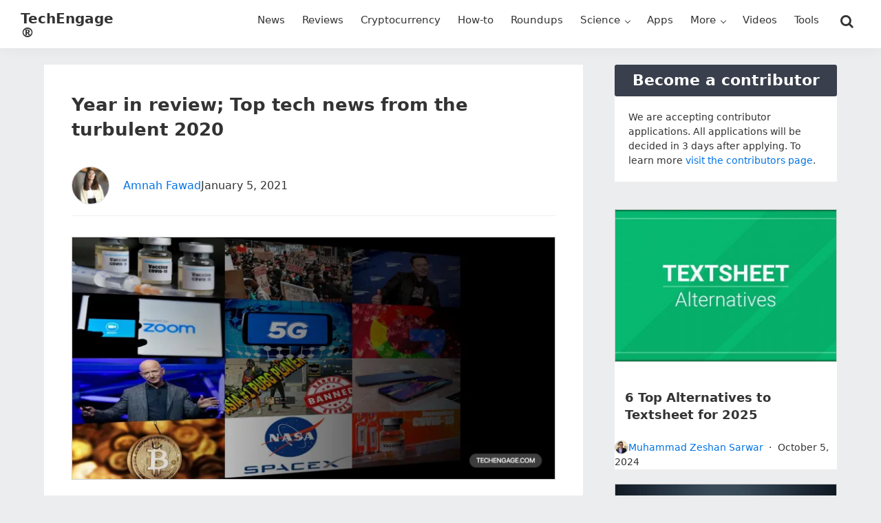

--- FILE ---
content_type: text/html
request_url: https://techengage.com/year-in-review-top-tech-news-from-the-turbulent-2020/
body_size: 17036
content:
<!DOCTYPE html>
<html lang="en-US" prefix="og: https://ogp.me/ns#">
<head >
<meta charset="UTF-8" />
<meta name="viewport" content="width=device-width, initial-scale=1" />
	<style>img:is([sizes="auto" i], [sizes^="auto," i]) { contain-intrinsic-size: 3000px 1500px }</style>
	
<!-- Search Engine Optimization by Rank Math PRO - https://rankmath.com/ -->
<title>Year in review; Top tech news from the turbulent 2020 - TechEngage</title>
<meta name="description" content="From the deadly pandemic to plane crashes, forest fires, fake death news, and appalling cases of suicides, the year 2020 remains unprecedented. Despite the"/>
<meta name="robots" content="follow, index, max-snippet:-1, max-video-preview:-1, max-image-preview:large"/>
<link rel="canonical" href="https://techengage.com/year-in-review-top-tech-news-from-the-turbulent-2020/" />
<meta property="og:locale" content="en_US" />
<meta property="og:type" content="article" />
<meta property="og:title" content="Year in review; Top tech news from the turbulent 2020 - TechEngage" />
<meta property="og:description" content="From the deadly pandemic to plane crashes, forest fires, fake death news, and appalling cases of suicides, the year 2020 remains unprecedented. Despite the" />
<meta property="og:url" content="https://techengage.com/year-in-review-top-tech-news-from-the-turbulent-2020/" />
<meta property="og:site_name" content="TechEngage" />
<meta property="article:publisher" content="https://www.facebook.com/TechEngage/" />
<meta property="article:tag" content="Asia" />
<meta property="article:tag" content="Gamers" />
<meta property="article:tag" content="PUBG" />
<meta property="article:tag" content="PUBG Mobile" />
<meta property="article:tag" content="SpaceX" />
<meta property="article:section" content="World of Tech" />
<meta property="og:updated_time" content="2021-01-06T12:12:24-05:00" />
<meta property="og:image" content="https://techengage.com/wp-content/uploads/2021/01/top-tech-news-2020-jpg-webp.webp" />
<meta property="og:image:secure_url" content="https://techengage.com/wp-content/uploads/2021/01/top-tech-news-2020-jpg-webp.webp" />
<meta property="og:image:width" content="1600" />
<meta property="og:image:height" content="800" />
<meta property="og:image:alt" content="top tech news 2020" />
<meta property="og:image:type" content="image/jpeg" />
<meta property="article:published_time" content="2021-01-05T18:31:03-05:00" />
<meta property="article:modified_time" content="2021-01-06T12:12:24-05:00" />
<meta name="twitter:card" content="summary_large_image" />
<meta name="twitter:title" content="Year in review; Top tech news from the turbulent 2020 - TechEngage" />
<meta name="twitter:description" content="From the deadly pandemic to plane crashes, forest fires, fake death news, and appalling cases of suicides, the year 2020 remains unprecedented. Despite the" />
<meta name="twitter:site" content="@TechEngage" />
<meta name="twitter:creator" content="@TechEngage" />
<meta name="twitter:image" content="https://techengage.com/wp-content/uploads/2021/01/top-tech-news-2020-jpg-webp.webp" />
<script type="application/ld+json" class="rank-math-schema-pro">{"@context":"https://schema.org","@graph":[{"@type":"Place","@id":"https://techengage.com/#place","address":{"@type":"PostalAddress","streetAddress":"30 N Gould St Ste R","addressLocality":"Sheridan","addressRegion":"Wyoming","postalCode":"82801","addressCountry":"US"}},{"@type":["NewsMediaOrganization","Organization"],"@id":"https://techengage.com/#organization","name":"TechEngage","url":"https://techengage.com","sameAs":["https://www.facebook.com/TechEngage/","https://twitter.com/TechEngage","https://www.pinterest.com/techengage/","https://www.linkedin.com/company/techengage/","https://www.instagram.com/techengage/","https://www.youtube.com/@TechEngage"],"email":"info@techengage.com","address":{"@type":"PostalAddress","streetAddress":"30 N Gould St Ste R","addressLocality":"Sheridan","addressRegion":"Wyoming","postalCode":"82801","addressCountry":"US"},"logo":{"@type":"ImageObject","@id":"https://techengage.com/#logo","url":"https://techengage.com/wp-content/uploads/2018/12/techengage-logo.png","contentUrl":"https://techengage.com/wp-content/uploads/2018/12/techengage-logo.png","caption":"TechEngage","inLanguage":"en-US","width":"448","height":"70"},"contactPoint":[{"@type":"ContactPoint","telephone":"+1-307-463-4505","contactType":"customer support"}],"description":"TechEngage is the dawn of technology news, roundups, buying guides, &amp; reviews covering consumer products, electronics, computing, gadgets &amp; more.","legalName":"TechEngage","foundingDate":"Feb 8, 2003","numberOfEmployees":{"@type":"QuantitativeValue","value":"45"},"location":{"@id":"https://techengage.com/#place"}},{"@type":"WebSite","@id":"https://techengage.com/#website","url":"https://techengage.com","name":"TechEngage","alternateName":"Tech Engage","publisher":{"@id":"https://techengage.com/#organization"},"inLanguage":"en-US"},{"@type":"ImageObject","@id":"https://techengage.com/wp-content/uploads/2021/01/top-tech-news-2020-jpg-webp.webp","url":"https://techengage.com/wp-content/uploads/2021/01/top-tech-news-2020-jpg-webp.webp","width":"1600","height":"800","caption":"top tech news 2020","inLanguage":"en-US"},{"@type":"WebPage","@id":"https://techengage.com/year-in-review-top-tech-news-from-the-turbulent-2020/#webpage","url":"https://techengage.com/year-in-review-top-tech-news-from-the-turbulent-2020/","name":"Year in review; Top tech news from the turbulent 2020 - TechEngage","datePublished":"2021-01-05T18:31:03-05:00","dateModified":"2021-01-06T12:12:24-05:00","isPartOf":{"@id":"https://techengage.com/#website"},"primaryImageOfPage":{"@id":"https://techengage.com/wp-content/uploads/2021/01/top-tech-news-2020-jpg-webp.webp"},"inLanguage":"en-US"},{"@type":"Person","@id":"https://techengage.com/author/amnah/","name":"Amnah Fawad","url":"https://techengage.com/author/amnah/","image":{"@type":"ImageObject","@id":"https://secure.gravatar.com/avatar/cb578a4e52842b6cff87712f001cd49e9165c38e3835a92dae2f01c58fcc0f40?s=96&amp;d=robohash&amp;r=g","url":"https://secure.gravatar.com/avatar/cb578a4e52842b6cff87712f001cd49e9165c38e3835a92dae2f01c58fcc0f40?s=96&amp;d=robohash&amp;r=g","caption":"Amnah Fawad","inLanguage":"en-US"},"worksFor":{"@id":"https://techengage.com/#organization"}},{"@type":"NewsArticle","headline":"Year in review; Top tech news from the turbulent 2020 - TechEngage","keywords":"2020 in review, 2020 review, 2020 tech news","datePublished":"2021-01-05T18:31:03-05:00","dateModified":"2021-01-06T12:12:24-05:00","articleSection":"World of Tech","author":{"@id":"https://techengage.com/author/amnah/","name":"Amnah Fawad"},"publisher":{"@id":"https://techengage.com/#organization"},"description":"From the deadly pandemic to plane crashes, forest fires, fake death news, and appalling cases of suicides, the year 2020 remains unprecedented. Despite the","copyrightYear":"2021","copyrightHolder":{"@id":"https://techengage.com/#organization"},"name":"Year in review; Top tech news from the turbulent 2020 - TechEngage","@id":"https://techengage.com/year-in-review-top-tech-news-from-the-turbulent-2020/#richSnippet","isPartOf":{"@id":"https://techengage.com/year-in-review-top-tech-news-from-the-turbulent-2020/#webpage"},"image":{"@id":"https://techengage.com/wp-content/uploads/2021/01/top-tech-news-2020-jpg-webp.webp"},"inLanguage":"en-US","mainEntityOfPage":{"@id":"https://techengage.com/year-in-review-top-tech-news-from-the-turbulent-2020/#webpage"}}]}</script>
<!-- /Rank Math WordPress SEO plugin -->

<link rel='dns-prefetch' href='//ajax.googleapis.com' />
<link rel="alternate" type="application/rss+xml" title="TechEngage® &raquo; Feed" href="https://techengage.com/feed/" />
<link rel="alternate" type="application/rss+xml" title="TechEngage® &raquo; Comments Feed" href="https://techengage.com/comments/feed/" />
<link rel="alternate" type="application/rss+xml" title="TechEngage® &raquo; Year in review; Top tech news from the turbulent 2020 Comments Feed" href="https://techengage.com/year-in-review-top-tech-news-from-the-turbulent-2020/feed/" />
<link rel='stylesheet' id='techengage-child-css' href='https://techengage.com/wp-content/themes/techengage-child/style.css?ver=3.2.15' media='all' />
<style id='global-styles-inline-css'>
:root{--wp--preset--aspect-ratio--square: 1;--wp--preset--aspect-ratio--4-3: 4/3;--wp--preset--aspect-ratio--3-4: 3/4;--wp--preset--aspect-ratio--3-2: 3/2;--wp--preset--aspect-ratio--2-3: 2/3;--wp--preset--aspect-ratio--16-9: 16/9;--wp--preset--aspect-ratio--9-16: 9/16;--wp--preset--color--black: #000000;--wp--preset--color--cyan-bluish-gray: #abb8c3;--wp--preset--color--white: #ffffff;--wp--preset--color--pale-pink: #f78da7;--wp--preset--color--vivid-red: #cf2e2e;--wp--preset--color--luminous-vivid-orange: #ff6900;--wp--preset--color--luminous-vivid-amber: #fcb900;--wp--preset--color--light-green-cyan: #7bdcb5;--wp--preset--color--vivid-green-cyan: #00d084;--wp--preset--color--pale-cyan-blue: #8ed1fc;--wp--preset--color--vivid-cyan-blue: #0693e3;--wp--preset--color--vivid-purple: #9b51e0;--wp--preset--gradient--vivid-cyan-blue-to-vivid-purple: linear-gradient(135deg,rgba(6,147,227,1) 0%,rgb(155,81,224) 100%);--wp--preset--gradient--light-green-cyan-to-vivid-green-cyan: linear-gradient(135deg,rgb(122,220,180) 0%,rgb(0,208,130) 100%);--wp--preset--gradient--luminous-vivid-amber-to-luminous-vivid-orange: linear-gradient(135deg,rgba(252,185,0,1) 0%,rgba(255,105,0,1) 100%);--wp--preset--gradient--luminous-vivid-orange-to-vivid-red: linear-gradient(135deg,rgba(255,105,0,1) 0%,rgb(207,46,46) 100%);--wp--preset--gradient--very-light-gray-to-cyan-bluish-gray: linear-gradient(135deg,rgb(238,238,238) 0%,rgb(169,184,195) 100%);--wp--preset--gradient--cool-to-warm-spectrum: linear-gradient(135deg,rgb(74,234,220) 0%,rgb(151,120,209) 20%,rgb(207,42,186) 40%,rgb(238,44,130) 60%,rgb(251,105,98) 80%,rgb(254,248,76) 100%);--wp--preset--gradient--blush-light-purple: linear-gradient(135deg,rgb(255,206,236) 0%,rgb(152,150,240) 100%);--wp--preset--gradient--blush-bordeaux: linear-gradient(135deg,rgb(254,205,165) 0%,rgb(254,45,45) 50%,rgb(107,0,62) 100%);--wp--preset--gradient--luminous-dusk: linear-gradient(135deg,rgb(255,203,112) 0%,rgb(199,81,192) 50%,rgb(65,88,208) 100%);--wp--preset--gradient--pale-ocean: linear-gradient(135deg,rgb(255,245,203) 0%,rgb(182,227,212) 50%,rgb(51,167,181) 100%);--wp--preset--gradient--electric-grass: linear-gradient(135deg,rgb(202,248,128) 0%,rgb(113,206,126) 100%);--wp--preset--gradient--midnight: linear-gradient(135deg,rgb(2,3,129) 0%,rgb(40,116,252) 100%);--wp--preset--font-size--small: 13px;--wp--preset--font-size--medium: 20px;--wp--preset--font-size--large: 36px;--wp--preset--font-size--x-large: 42px;--wp--preset--spacing--20: 0.44rem;--wp--preset--spacing--30: 0.67rem;--wp--preset--spacing--40: 1rem;--wp--preset--spacing--50: 1.5rem;--wp--preset--spacing--60: 2.25rem;--wp--preset--spacing--70: 3.38rem;--wp--preset--spacing--80: 5.06rem;--wp--preset--shadow--natural: 6px 6px 9px rgba(0, 0, 0, 0.2);--wp--preset--shadow--deep: 12px 12px 50px rgba(0, 0, 0, 0.4);--wp--preset--shadow--sharp: 6px 6px 0px rgba(0, 0, 0, 0.2);--wp--preset--shadow--outlined: 6px 6px 0px -3px rgba(255, 255, 255, 1), 6px 6px rgba(0, 0, 0, 1);--wp--preset--shadow--crisp: 6px 6px 0px rgba(0, 0, 0, 1);}:where(.is-layout-flex){gap: 0.5em;}:where(.is-layout-grid){gap: 0.5em;}body .is-layout-flex{display: flex;}.is-layout-flex{flex-wrap: wrap;align-items: center;}.is-layout-flex > :is(*, div){margin: 0;}body .is-layout-grid{display: grid;}.is-layout-grid > :is(*, div){margin: 0;}:where(.wp-block-columns.is-layout-flex){gap: 2em;}:where(.wp-block-columns.is-layout-grid){gap: 2em;}:where(.wp-block-post-template.is-layout-flex){gap: 1.25em;}:where(.wp-block-post-template.is-layout-grid){gap: 1.25em;}.has-black-color{color: var(--wp--preset--color--black) !important;}.has-cyan-bluish-gray-color{color: var(--wp--preset--color--cyan-bluish-gray) !important;}.has-white-color{color: var(--wp--preset--color--white) !important;}.has-pale-pink-color{color: var(--wp--preset--color--pale-pink) !important;}.has-vivid-red-color{color: var(--wp--preset--color--vivid-red) !important;}.has-luminous-vivid-orange-color{color: var(--wp--preset--color--luminous-vivid-orange) !important;}.has-luminous-vivid-amber-color{color: var(--wp--preset--color--luminous-vivid-amber) !important;}.has-light-green-cyan-color{color: var(--wp--preset--color--light-green-cyan) !important;}.has-vivid-green-cyan-color{color: var(--wp--preset--color--vivid-green-cyan) !important;}.has-pale-cyan-blue-color{color: var(--wp--preset--color--pale-cyan-blue) !important;}.has-vivid-cyan-blue-color{color: var(--wp--preset--color--vivid-cyan-blue) !important;}.has-vivid-purple-color{color: var(--wp--preset--color--vivid-purple) !important;}.has-black-background-color{background-color: var(--wp--preset--color--black) !important;}.has-cyan-bluish-gray-background-color{background-color: var(--wp--preset--color--cyan-bluish-gray) !important;}.has-white-background-color{background-color: var(--wp--preset--color--white) !important;}.has-pale-pink-background-color{background-color: var(--wp--preset--color--pale-pink) !important;}.has-vivid-red-background-color{background-color: var(--wp--preset--color--vivid-red) !important;}.has-luminous-vivid-orange-background-color{background-color: var(--wp--preset--color--luminous-vivid-orange) !important;}.has-luminous-vivid-amber-background-color{background-color: var(--wp--preset--color--luminous-vivid-amber) !important;}.has-light-green-cyan-background-color{background-color: var(--wp--preset--color--light-green-cyan) !important;}.has-vivid-green-cyan-background-color{background-color: var(--wp--preset--color--vivid-green-cyan) !important;}.has-pale-cyan-blue-background-color{background-color: var(--wp--preset--color--pale-cyan-blue) !important;}.has-vivid-cyan-blue-background-color{background-color: var(--wp--preset--color--vivid-cyan-blue) !important;}.has-vivid-purple-background-color{background-color: var(--wp--preset--color--vivid-purple) !important;}.has-black-border-color{border-color: var(--wp--preset--color--black) !important;}.has-cyan-bluish-gray-border-color{border-color: var(--wp--preset--color--cyan-bluish-gray) !important;}.has-white-border-color{border-color: var(--wp--preset--color--white) !important;}.has-pale-pink-border-color{border-color: var(--wp--preset--color--pale-pink) !important;}.has-vivid-red-border-color{border-color: var(--wp--preset--color--vivid-red) !important;}.has-luminous-vivid-orange-border-color{border-color: var(--wp--preset--color--luminous-vivid-orange) !important;}.has-luminous-vivid-amber-border-color{border-color: var(--wp--preset--color--luminous-vivid-amber) !important;}.has-light-green-cyan-border-color{border-color: var(--wp--preset--color--light-green-cyan) !important;}.has-vivid-green-cyan-border-color{border-color: var(--wp--preset--color--vivid-green-cyan) !important;}.has-pale-cyan-blue-border-color{border-color: var(--wp--preset--color--pale-cyan-blue) !important;}.has-vivid-cyan-blue-border-color{border-color: var(--wp--preset--color--vivid-cyan-blue) !important;}.has-vivid-purple-border-color{border-color: var(--wp--preset--color--vivid-purple) !important;}.has-vivid-cyan-blue-to-vivid-purple-gradient-background{background: var(--wp--preset--gradient--vivid-cyan-blue-to-vivid-purple) !important;}.has-light-green-cyan-to-vivid-green-cyan-gradient-background{background: var(--wp--preset--gradient--light-green-cyan-to-vivid-green-cyan) !important;}.has-luminous-vivid-amber-to-luminous-vivid-orange-gradient-background{background: var(--wp--preset--gradient--luminous-vivid-amber-to-luminous-vivid-orange) !important;}.has-luminous-vivid-orange-to-vivid-red-gradient-background{background: var(--wp--preset--gradient--luminous-vivid-orange-to-vivid-red) !important;}.has-very-light-gray-to-cyan-bluish-gray-gradient-background{background: var(--wp--preset--gradient--very-light-gray-to-cyan-bluish-gray) !important;}.has-cool-to-warm-spectrum-gradient-background{background: var(--wp--preset--gradient--cool-to-warm-spectrum) !important;}.has-blush-light-purple-gradient-background{background: var(--wp--preset--gradient--blush-light-purple) !important;}.has-blush-bordeaux-gradient-background{background: var(--wp--preset--gradient--blush-bordeaux) !important;}.has-luminous-dusk-gradient-background{background: var(--wp--preset--gradient--luminous-dusk) !important;}.has-pale-ocean-gradient-background{background: var(--wp--preset--gradient--pale-ocean) !important;}.has-electric-grass-gradient-background{background: var(--wp--preset--gradient--electric-grass) !important;}.has-midnight-gradient-background{background: var(--wp--preset--gradient--midnight) !important;}.has-small-font-size{font-size: var(--wp--preset--font-size--small) !important;}.has-medium-font-size{font-size: var(--wp--preset--font-size--medium) !important;}.has-large-font-size{font-size: var(--wp--preset--font-size--large) !important;}.has-x-large-font-size{font-size: var(--wp--preset--font-size--x-large) !important;}
:where(.wp-block-post-template.is-layout-flex){gap: 1.25em;}:where(.wp-block-post-template.is-layout-grid){gap: 1.25em;}
:where(.wp-block-columns.is-layout-flex){gap: 2em;}:where(.wp-block-columns.is-layout-grid){gap: 2em;}
:root :where(.wp-block-pullquote){font-size: 1.5em;line-height: 1.6;}
</style>
<link rel='stylesheet' id='icomoon-css' href='https://techengage.com/wp-content/themes/techengage-child/fontstyle.css?ver=3.2.15' media='all' />
<link rel="https://api.w.org/" href="https://techengage.com/wp-json/" /><link rel="alternate" title="JSON" type="application/json" href="https://techengage.com/wp-json/wp/v2/posts/37045" /><link rel="EditURI" type="application/rsd+xml" title="RSD" href="https://techengage.com/xmlrpc.php?rsd" />
<meta name="generator" content="WordPress 6.8.2" />
<link rel='shortlink' href='https://techenga.ge/Sz4mz' />
<link rel="alternate" title="oEmbed (JSON)" type="application/json+oembed" href="https://techengage.com/wp-json/oembed/1.0/embed?url=https%3A%2F%2Ftechengage.com%2Fyear-in-review-top-tech-news-from-the-turbulent-2020%2F" />
<link rel="alternate" title="oEmbed (XML)" type="text/xml+oembed" href="https://techengage.com/wp-json/oembed/1.0/embed?url=https%3A%2F%2Ftechengage.com%2Fyear-in-review-top-tech-news-from-the-turbulent-2020%2F&#038;format=xml" />
<meta name="generator" content="performance-lab 4.0.0; plugins: image-prioritizer, speculation-rules">
<script>document.documentElement.className += " js";</script>
<link rel="pingback" href="https://techengage.com/xmlrpc.php" />
<meta name="generator" content="speculation-rules 1.6.0">
<meta name="generator" content="optimization-detective 1.0.0-beta3">
<meta name="generator" content="image-prioritizer 1.0.0-beta2">
<script id="google_gtagjs" src="https://www.googletagmanager.com/gtag/js?id=G-KWD0EHTW59" async></script>
<script id="google_gtagjs-inline">
window.dataLayer = window.dataLayer || [];function gtag(){dataLayer.push(arguments);}gtag('js', new Date());gtag('config', 'G-KWD0EHTW59', {} );
</script>
<link rel="icon" href="https://techengage.com/wp-content/uploads/2019/09/cropped-favicon-4-150x150.jpg" sizes="32x32" />
<link rel="icon" href="https://techengage.com/wp-content/uploads/2019/09/cropped-favicon-4-410x410.webp" sizes="192x192" />
<link rel="apple-touch-icon" href="https://techengage.com/wp-content/uploads/2019/09/cropped-favicon-4-410x410.webp" />
<meta name="msapplication-TileImage" content="https://techengage.com/wp-content/uploads/2019/09/cropped-favicon-4-410x410.webp" />
</head>
<body class="wp-singular post-template-default single single-post postid-37045 single-format-standard wp-theme-genesis wp-child-theme-techengage-child header-full-width content-sidebar genesis-breadcrumbs-hidden genesis-singular-image-hidden" itemscope itemtype="https://schema.org/WebPage"><div class="site-container"><ul class="genesis-skip-link"><li><a href="#genesis-nav-primary" class="screen-reader-shortcut"> Skip to primary navigation</a></li><li><a href="#genesis-content" class="screen-reader-shortcut"> Skip to main content</a></li><li><a href="#genesis-sidebar-primary" class="screen-reader-shortcut"> Skip to primary sidebar</a></li></ul><header class="site-header" itemscope itemtype="https://schema.org/WPHeader"><div class="wrap"><div class="title-area"><p class="site-title" itemprop="headline"><a href="https://techengage.com/">TechEngage®</a></p><p class="site-description" itemprop="description">Connecting mankind with technology</p></div><nav class="nav-primary" aria-label="Main" itemscope itemtype="https://schema.org/SiteNavigationElement" id="genesis-nav-primary"><div class="wrap"><ul id="menu-primary-navigation" class="menu genesis-nav-menu menu-primary js-superfish"><li id="menu-item-11302" class="menu-item menu-item-type-taxonomy menu-item-object-category current-post-ancestor menu-item-11302"><a href="https://techengage.com/category/news/" title="News and stories" itemprop="url"><span itemprop="name">News</span></a></li>
<li id="menu-item-11305" class="menu-item menu-item-type-taxonomy menu-item-object-category menu-item-11305"><a href="https://techengage.com/category/reviews/" title="Product Reviews" itemprop="url"><span itemprop="name">Reviews</span></a></li>
<li id="menu-item-104371" class="menu-item menu-item-type-taxonomy menu-item-object-category menu-item-104371"><a href="https://techengage.com/category/blockchain/cryptocurrency/" title="Bitcoin, Cryptocurrency and more" itemprop="url"><span itemprop="name">Cryptocurrency</span></a></li>
<li id="menu-item-11301" class="menu-item menu-item-type-taxonomy menu-item-object-category menu-item-11301"><a href="https://techengage.com/category/how-to/" title="How-to guides" itemprop="url"><span itemprop="name">How-to</span></a></li>
<li id="menu-item-12459" class="menu-item menu-item-type-taxonomy menu-item-object-category menu-item-12459"><a href="https://techengage.com/category/roundups/" title="TechEngage Best of Collections" itemprop="url"><span itemprop="name">Roundups</span></a></li>
<li id="menu-item-11307" class="menu-item menu-item-type-taxonomy menu-item-object-category menu-item-has-children menu-item-11307"><a href="https://techengage.com/category/science/" itemprop="url"><span itemprop="name">Science</span></a>
<ul class="sub-menu">
	<li id="menu-item-11310" class="menu-item menu-item-type-taxonomy menu-item-object-category menu-item-11310"><a href="https://techengage.com/category/science/energy/" itemprop="url"><span itemprop="name">Energy</span></a></li>
	<li id="menu-item-11311" class="menu-item menu-item-type-taxonomy menu-item-object-category menu-item-11311"><a href="https://techengage.com/category/science/environment/" itemprop="url"><span itemprop="name">Environment</span></a></li>
	<li id="menu-item-11312" class="menu-item menu-item-type-taxonomy menu-item-object-category menu-item-11312"><a href="https://techengage.com/category/science/health/" itemprop="url"><span itemprop="name">Health</span></a></li>
	<li id="menu-item-11308" class="menu-item menu-item-type-taxonomy menu-item-object-category menu-item-11308"><a href="https://techengage.com/category/science/space/" title="Space Technology" itemprop="url"><span itemprop="name">Space</span></a></li>
</ul>
</li>
<li id="menu-item-11441" class="menu-item menu-item-type-taxonomy menu-item-object-category menu-item-11441"><a href="https://techengage.com/category/apps/" title="Mobile Apps" itemprop="url"><span itemprop="name">Apps</span></a></li>
<li id="menu-item-12461" class="menu-item menu-item-type-custom menu-item-object-custom menu-item-has-children menu-item-12461"><a href="#" itemprop="url"><span itemprop="name">More</span></a>
<ul class="sub-menu">
	<li id="menu-item-12460" class="menu-item menu-item-type-taxonomy menu-item-object-category menu-item-12460"><a href="https://techengage.com/category/opinion/" title="Opinions" itemprop="url"><span itemprop="name">Opinion</span></a></li>
	<li id="menu-item-12464" class="menu-item menu-item-type-taxonomy menu-item-object-category menu-item-12464"><a href="https://techengage.com/category/noteworthy/" title="Influential" itemprop="url"><span itemprop="name">Noteworthy</span></a></li>
	<li id="menu-item-11297" class="menu-item menu-item-type-taxonomy menu-item-object-category menu-item-11297"><a href="https://techengage.com/category/culture/" itemprop="url"><span itemprop="name">Culture</span></a></li>
	<li id="menu-item-12463" class="menu-item menu-item-type-taxonomy menu-item-object-category menu-item-12463"><a href="https://techengage.com/category/events/" title="Tech Events" itemprop="url"><span itemprop="name">Events</span></a></li>
	<li id="menu-item-12462" class="menu-item menu-item-type-taxonomy menu-item-object-category menu-item-12462"><a href="https://techengage.com/category/deals/" title="Tech Deals" itemprop="url"><span itemprop="name">Deals</span></a></li>
	<li id="menu-item-12457" class="menu-item menu-item-type-taxonomy menu-item-object-category menu-item-has-children menu-item-12457"><a href="https://techengage.com/category/startups/" title="Tech Startups" itemprop="url"><span itemprop="name">Startups</span></a>
	<ul class="sub-menu">
		<li id="menu-item-12497" class="menu-item menu-item-type-post_type menu-item-object-page menu-item-12497"><a href="https://techengage.com/startup-submissions/" title="Submit your startup" itemprop="url"><span itemprop="name">Startup Submissions</span></a></li>
	</ul>
</li>
</ul>
</li>
<li id="menu-item-29068" class="menu-item menu-item-type-post_type menu-item-object-page menu-item-29068"><a href="https://techengage.com/videos/" itemprop="url"><span itemprop="name">Videos</span></a></li>
<li id="menu-item-104867" class="tools-menu menu-item menu-item-type-post_type menu-item-object-page menu-item-104867"><a href="https://techengage.com/tools/" title="TechEngage Tools to help the community" itemprop="url"><span itemprop="name">Tools</span></a></li>
<li class="right search"><form class="search-form" method="get" action="https://techengage.com/" role="search" itemprop="potentialAction" itemscope itemtype="https://schema.org/SearchAction"><label class="search-form-label screen-reader-text" for="searchform-1">Search this website</label><input class="search-form-input" type="search" name="s" id="searchform-1" placeholder="Search this website" itemprop="query-input"><input class="search-form-submit" type="submit" value="Search"><meta content="https://techengage.com/?s={s}" itemprop="target"></form></li></ul></div></nav></div></header><div class="site-inner"><div class="content-sidebar-wrap"><main class="content" id="genesis-content"><article class="post-37045 post type-post status-publish format-standard has-post-thumbnail category-world-of-tech tag-asia tag-gamers tag-pubg tag-pubg-mobile tag-spacex entry" aria-label="Year in review; Top tech news from the turbulent 2020" itemscope itemtype="https://schema.org/CreativeWork"><header class="entry-header"><h1 class="entry-title" itemprop="headline">Year in review; Top tech news from the turbulent 2020</h1>
<p class="entry-meta"><div class="entry-meta-header" role="contentinfo" aria-label="Post information">
            <span class="entry-avatar" role="img" aria-label="Amnah Fawad avatar">
            <img data-od-added-sizes data-od-unknown-tag data-od-xpath="/HTML/BODY/DIV[@class=&#039;site-container&#039;]/*[3][self::DIV]/*[1][self::DIV]/*[1][self::MAIN]/*[1][self::ARTICLE]/*[1][self::HEADER]/*[3][self::DIV]/*[1][self::SPAN]/*[1][self::IMG]" sizes="auto" alt='Amnah Fawad' src='https://secure.gravatar.com/avatar/cb578a4e52842b6cff87712f001cd49e9165c38e3835a92dae2f01c58fcc0f40?s=64&#038;d=robohash&#038;r=g' srcset='https://secure.gravatar.com/avatar/cb578a4e52842b6cff87712f001cd49e9165c38e3835a92dae2f01c58fcc0f40?s=128&#038;d=robohash&#038;r=g 2x' class='avatar avatar-64 photo author-avatar' height='64' width='64' loading='lazy' decoding='async'/>
        </span> <span class="entry-author" itemprop="author" itemscope itemtype="https://schema.org/Person"><a href="https://techengage.com/author/amnah/" class="entry-author-link" rel="author" itemprop="url"><span class="entry-author-name" itemprop="name">Amnah Fawad</span></a></span>  <span class="entry-date entry-time"><span class="label"></span> January 5, 2021</span> 
        </div></p></header><figure class="single-post-image wp-caption singular-image entry-image"><img data-od-unknown-tag data-od-xpath="/HTML/BODY/DIV[@class=&#039;site-container&#039;]/*[3][self::DIV]/*[1][self::DIV]/*[1][self::MAIN]/*[2][self::FIGURE]/*[1][self::IMG]" src="https://techengage.com/wp-content/uploads/2021/01/top-tech-news-2020-720x360.webp" alt="top tech news 2020" width="720" height="360" /></figure><div class="shared-counts-wrap shortcode style-rounded"><span class="shared-counts-button included_total" data-postid="37045" data-social-target="https://techengage.com/year-in-review-top-tech-news-from-the-turbulent-2020/"><span class="shared-counts-icon-label"><span class="shared-counts-icon"><svg version="1.1" xmlns="http://www.w3.org/2000/svg" width="27.4375" height="32" viewBox="0 0 878 1024"><path d="M694.857 585.143q76 0 129.429 53.429t53.429 129.429-53.429 129.429-129.429 53.429-129.429-53.429-53.429-129.429q0-6.857 1.143-19.429l-205.714-102.857q-52.571 49.143-124.571 49.143-76 0-129.429-53.429t-53.429-129.429 53.429-129.429 129.429-53.429q72 0 124.571 49.143l205.714-102.857q-1.143-12.571-1.143-19.429 0-76 53.429-129.429t129.429-53.429 129.429 53.429 53.429 129.429-53.429 129.429-129.429 53.429q-72 0-124.571-49.143l-205.714 102.857q1.143 12.571 1.143 19.429t-1.143 19.429l205.714 102.857q52.571-49.143 124.571-49.143z"></path></svg></span><span class="shared-counts-label">Shares</span></span><span class="shared-counts-count">37</span></span><a href="https://www.facebook.com/sharer/sharer.php?u=https://techengage.com/year-in-review-top-tech-news-from-the-turbulent-2020/&#038;display=popup&#038;ref=plugin&#038;src=share_button" title="Share on Facebook"  target="_blank"  rel="nofollow noopener noreferrer"  class="shared-counts-button facebook shared-counts-no-count" data-postid="37045" data-social-network="Facebook" data-social-action="Share" data-social-target="https://techengage.com/year-in-review-top-tech-news-from-the-turbulent-2020/"><span class="shared-counts-icon-label"><span class="shared-counts-icon"><svg version="1.1" xmlns="http://www.w3.org/2000/svg" width="18.8125" height="32" viewBox="0 0 602 1024"><path d="M548 6.857v150.857h-89.714q-49.143 0-66.286 20.571t-17.143 61.714v108h167.429l-22.286 169.143h-145.143v433.714h-174.857v-433.714h-145.714v-169.143h145.714v-124.571q0-106.286 59.429-164.857t158.286-58.571q84 0 130.286 6.857z"></path></svg></span><span class="shared-counts-label">Facebook</span></span></a><a href="https://twitter.com/share?url=https://techengage.com/year-in-review-top-tech-news-from-the-turbulent-2020/&#038;text=Year%20in%20review%3B%20Top%20tech%20news%20from%20the%20turbulent%202020" title="Share on Twitter"  target="_blank"  rel="nofollow noopener noreferrer"  class="shared-counts-button twitter shared-counts-no-count" data-postid="37045" data-social-network="Twitter" data-social-action="Tweet" data-social-target="https://techengage.com/year-in-review-top-tech-news-from-the-turbulent-2020/"><span class="shared-counts-icon-label"><span class="shared-counts-icon"><svg viewBox="0 0 24 24" xmlns="http://www.w3.org/2000/svg"><path d="M13.8944 10.4695L21.3345 2H19.5716L13.1085 9.35244L7.95022 2H1.99936L9.80147 13.1192L1.99936 22H3.76218L10.5832 14.2338L16.0318 22H21.9827L13.8944 10.4695ZM11.4792 13.2168L10.6875 12.1089L4.39789 3.30146H7.10594L12.1833 10.412L12.9717 11.5199L19.5708 20.7619H16.8628L11.4792 13.2168Z" /></svg></span><span class="shared-counts-label">Tweet</span></span></a><a href="https://pinterest.com/pin/create/button/?url=https://techengage.com/year-in-review-top-tech-news-from-the-turbulent-2020/&#038;media=https://techengage.com/wp-content/uploads/2021/01/top-tech-news-2020-jpg-webp.webp&#038;description=Year%20in%20review;%20Top%20tech%20news%20from%20the%20turbulent%202020" title="Share on Pinterest"  target="_blank"  rel="nofollow noopener noreferrer"  class="shared-counts-button pinterest shared-counts-no-count" data-postid="37045" data-pin-do="none" data-social-network="Pinterest" data-social-action="Pin" data-social-target="https://techengage.com/year-in-review-top-tech-news-from-the-turbulent-2020/"><span class="shared-counts-icon-label"><span class="shared-counts-icon"><svg version="1.1" xmlns="http://www.w3.org/2000/svg" width="22.84375" height="32" viewBox="0 0 731 1024"><path d="M0 341.143q0-61.714 21.429-116.286t59.143-95.143 86.857-70.286 105.714-44.571 115.429-14.857q90.286 0 168 38t126.286 110.571 48.571 164q0 54.857-10.857 107.429t-34.286 101.143-57.143 85.429-82.857 58.857-108 22q-38.857 0-77.143-18.286t-54.857-50.286q-5.714 22.286-16 64.286t-13.429 54.286-11.714 40.571-14.857 40.571-18.286 35.714-26.286 44.286-35.429 49.429l-8 2.857-5.143-5.714q-8.571-89.714-8.571-107.429 0-52.571 12.286-118t38-164.286 29.714-116q-18.286-37.143-18.286-96.571 0-47.429 29.714-89.143t75.429-41.714q34.857 0 54.286 23.143t19.429 58.571q0 37.714-25.143 109.143t-25.143 106.857q0 36 25.714 59.714t62.286 23.714q31.429 0 58.286-14.286t44.857-38.857 32-54.286 21.714-63.143 11.429-63.429 3.714-56.857q0-98.857-62.571-154t-163.143-55.143q-114.286 0-190.857 74t-76.571 187.714q0 25.143 7.143 48.571t15.429 37.143 15.429 26 7.143 17.429q0 16-8.571 41.714t-21.143 25.714q-1.143 0-9.714-1.714-29.143-8.571-51.714-32t-34.857-54-18.571-61.714-6.286-60.857z"></path></svg></span><span class="shared-counts-label">Pin</span></span></a><a href="https://www.linkedin.com/shareArticle?mini=true&#038;url=https://techengage.com/year-in-review-top-tech-news-from-the-turbulent-2020/" title="Share on LinkedIn"  target="_blank"  rel="nofollow noopener noreferrer"  class="shared-counts-button linkedin shared-counts-no-count" data-postid="37045" data-social-network="LinkedIn" data-social-action="Share" data-social-target="https://techengage.com/year-in-review-top-tech-news-from-the-turbulent-2020/"><span class="shared-counts-icon-label"><span class="shared-counts-icon"><svg version="1.1" xmlns="http://www.w3.org/2000/svg" width="27.4375" height="32" viewBox="0 0 878 1024"><path d="M199.429 357.143v566.286h-188.571v-566.286h188.571zM211.429 182.286q0.571 41.714-28.857 69.714t-77.429 28h-1.143q-46.857 0-75.429-28t-28.571-69.714q0-42.286 29.429-70t76.857-27.714 76 27.714 29.143 70zM877.714 598.857v324.571h-188v-302.857q0-60-23.143-94t-72.286-34q-36 0-60.286 19.714t-36.286 48.857q-6.286 17.143-6.286 46.286v316h-188q1.143-228 1.143-369.714t-0.571-169.143l-0.571-27.429h188v82.286h-1.143q11.429-18.286 23.429-32t32.286-29.714 49.714-24.857 65.429-8.857q97.714 0 157.143 64.857t59.429 190z"></path></svg></span><span class="shared-counts-label">LinkedIn</span></span></a><a href="" title="Print this Page"  class="shared-counts-button print shared-counts-no-count" data-postid="37045" data-social-network="Print" data-social-action="Printed" data-social-target="https://techengage.com/year-in-review-top-tech-news-from-the-turbulent-2020/"><span class="shared-counts-icon-label"><span class="shared-counts-icon"><svg version="1.1" xmlns="http://www.w3.org/2000/svg" width="29.71875" height="32" viewBox="0 0 951 1024"><path d="M219.429 877.714h512v-146.286h-512v146.286zM219.429 512h512v-219.429h-91.429q-22.857 0-38.857-16t-16-38.857v-91.429h-365.714v365.714zM877.714 548.571q0-14.857-10.857-25.714t-25.714-10.857-25.714 10.857-10.857 25.714 10.857 25.714 25.714 10.857 25.714-10.857 10.857-25.714zM950.857 548.571v237.714q0 7.429-5.429 12.857t-12.857 5.429h-128v91.429q0 22.857-16 38.857t-38.857 16h-548.571q-22.857 0-38.857-16t-16-38.857v-91.429h-128q-7.429 0-12.857-5.429t-5.429-12.857v-237.714q0-45.143 32.286-77.429t77.429-32.286h36.571v-310.857q0-22.857 16-38.857t38.857-16h384q22.857 0 50.286 11.429t43.429 27.429l86.857 86.857q16 16 27.429 43.429t11.429 50.286v146.286h36.571q45.143 0 77.429 32.286t32.286 77.429z"></path></svg></span><span class="shared-counts-label">Print</span></span></a><a href="mailto:?subject=Your%20friend%20has%20shared%20an%20article%20with%20you.&#038;body=Year%20in%20review%3B%20Top%20tech%20news%20from%20the%20turbulent%202020%0D%0Ahttps%3A%2F%2Ftechengage.com%2Fyear-in-review-top-tech-news-from-the-turbulent-2020%2F%0D%0A" title="Share via Email"  class="shared-counts-button email no-scroll shared-counts-no-count" data-postid="37045" data-social-network="Email" data-social-action="Emailed" data-social-target="https://techengage.com/year-in-review-top-tech-news-from-the-turbulent-2020/"><span class="shared-counts-icon-label"><span class="shared-counts-icon"><svg version="1.1" xmlns="http://www.w3.org/2000/svg" width="32" height="32" viewBox="0 0 1024 1024"><path d="M1024 405.714v453.714q0 37.714-26.857 64.571t-64.571 26.857h-841.143q-37.714 0-64.571-26.857t-26.857-64.571v-453.714q25.143 28 57.714 49.714 206.857 140.571 284 197.143 32.571 24 52.857 37.429t54 27.429 62.857 14h1.143q29.143 0 62.857-14t54-27.429 52.857-37.429q97.143-70.286 284.571-197.143 32.571-22.286 57.143-49.714zM1024 237.714q0 45.143-28 86.286t-69.714 70.286q-214.857 149.143-267.429 185.714-5.714 4-24.286 17.429t-30.857 21.714-29.714 18.571-32.857 15.429-28.571 5.143h-1.143q-13.143 0-28.571-5.143t-32.857-15.429-29.714-18.571-30.857-21.714-24.286-17.429q-52-36.571-149.714-104.286t-117.143-81.429q-35.429-24-66.857-66t-31.429-78q0-44.571 23.714-74.286t67.714-29.714h841.143q37.143 0 64.286 26.857t27.143 64.571z"></path></svg></span><span class="shared-counts-label">Email</span></span></a></div><div class="entry-content" itemprop="text">
<p>From the <a href="https://techengage.com/coronavirus-live-updates/">deadly pandemic</a> to plane crashes, forest fires, fake death news, and appalling cases of suicides, the year 2020 remains unprecedented. Despite the challenges, the tech world kept flourishing, giving hope to many who felt lonely more than ever during the crisis.</p>



<p>This year, we have decided to round up the good news from the tech guys to end 2020 on a good, rather nostalgic note.</p>



<p>Here are some of our favorite tech news and trends that took everyone by storm (for good and the bad) this year:</p>



<h2 class="wp-block-heading" id="h-1-jeff-bezos-more-likely-to-become-the-world-s-first-trillionaire">1. Jeff Bezos more likely to become the world’s first trillionaire</h2>



<p>Amidst May, the pandemic grew stronger than ever, and so did Jeff Bezos. The billionaire’s net worth increased by $28 billion, drawing him close to <a href="https://www.businessinsider.com/jeff-bezos-on-track-to-become-trillionaire-by-2026-2020-5" target="_blank" rel="noreferrer noopener nofollow">becoming the world’s first trillionaire</a>. As expected, Amazon’s CEO had to face the wrath of Twitter, where people could not help criticize Bezos for his astounding net worth while others lost their jobs.</p>



<h2 class="wp-block-heading" id="h-2-zoom-replaces-social-gathering">2. Zoom replaces social gathering</h2>



<p>One of the most necessary yet significant changes that this year brought was the shifting of work, be it academic or professional to the digital space. Zoom meetings <a href="https://www.wired.co.uk/article/future-of-zoom" target="_blank" rel="noreferrer noopener nofollow">replaced in-person classes</a> and office work. The majority did struggle initially since people were not as familiar with the app but gradually got the hang of it and started using it for virtual meet-ups with friends and family. Zoom also made it to our <a href="https://techengage.com/best-work-from-home-apps/">best work from home apps</a>.</p>



<h2 class="wp-block-heading" id="h-3-bitcoin-scam-on-official-twitter-accounts">3. Bitcoin scam on official Twitter accounts</h2>



<p>Since everyone was using social media more than ever, hackers had to make their presence felt. They targeted the Twitter accounts of some of the most followed CEOs, founders, and politicians. A <a href="https://techengage.com/twitter-bitcoin-scams-solved/">bitcoin scam</a> tweet was made from the official accounts of Elon Musk, Bill Gates, Barack Obama, and a few others. The scam was hard to get identified as a fraud, and many lost a significant amount from their digital currency.</p>



<h2 class="wp-block-heading" id="h-4-tech-leak-anchoring-the-blacklivesmatter">4. Tech leak anchoring the #BlackLivesMatter</h2>



<p>Police brutality is not unknown to many in the States. The killing of George Floyd by two policemen served as the last nail in the coffin, and a series of humongous protests followed. <a href="https://www.youtube.com/watch?v=ESGXmWh0z7c" target="_blank" rel="noreferrer noopener nofollow">Leaked videos</a> showing similar instances from a police station infuriated the masses, and several companies like Target, Facebook, and Google came to support the movement by aiding the nationwide protests.</p>



<h2 class="wp-block-heading" id="h-5-5g-finally-made-it-to-iphone">5. 5G finally made it to iPhone</h2>



<p>The <a href="https://techengage.com/how-5g-will-change-the-world/">idea of 5G</a> has gotten us hooked to it for quite some time now, and the curiosity only grew stronger. Thanks to Apple, the network companies working on this top-notch connectivity finally launched across the United States, and <a href="https://techengage.com/iphone-12-apples-first-5g-phone/">iPhone 12</a> got it within no time. Although most of the people were bound to stay at home, the wider connectivity network is a major win for the tech world.</p>



<h2 class="wp-block-heading" id="h-6-pubg-and-tiktok-ban">6. PUBG and TikTok ban</h2>



<p>Just when people from literally all ages and walks of life were starting to get hooked to the compelling video game, the government of Pakistan and India placed a ban on it. A series of complaints from the concerned parents who were tired of watching their kids hung up on the game 24/7 was the stimulant. The <a href="https://timesofindia.indiatimes.com/india/india-china-dispute-live-updates-pubg-among-118-mobile-apps-banned-in-india/liveblog/77882560.cms" target="_blank" rel="noreferrer noopener nofollow">game was banned in India</a> for some time afterward, of which the efforts of dedicated gamers and bloggers restored it.</p>



<p>TikTok, one of the fastest-growing social media apps, was also banned in few countries due to security, quality, and political concerns. The United States has also banned the short video app for ties with China and forced it to <a href="https://www.cnbc.com/2020/09/21/tiktok-deal-splits-control-between-us-and-chinese-owners.html" target="_blank" rel="noreferrer noopener nofollow">sell its stake to a U.S based company</a>.</p>



<h2 class="wp-block-heading" id="h-7-spacex-and-nasa-launched-operational-crew-mission-crew-1">7. SpaceX and NASA launched Operational Crew Mission (Crew-1)</h2>



<p>One of the most talked-about missions by SpaceX and NASA intended to start a to-and-fro journey for people to Space <a href="https://techengage.com/spacex-nasa-send-crew-1-to-space/">finally launched its first operation</a>. The crew carried a total of four astronauts from NASA and the Japanese Aerospace Exploration Agency (JAXA). If the initial six month testing period is successful in achieving its goals, it is speculated that the flights to space could kick off within the next couple of years.</p>



<h2 class="wp-block-heading" id="h-8-elon-musk-became-the-world-s-second-richest-person">8. Elon Musk became the world’s second-richest person</h2>



<p>Right after the much-heated debate on the perils of Jeff Bezos nearing to become a trillionaire, Tesla’s<a href="https://techengage.com/elon-musk-is-now-the-worlds-second-richest-person-leaving-behind-bill-gates/"> CEO steals the world’s second-richest person spot</a> from Bill Gates. Just at the beginning of 2020, Musk stood in the 28<sup>th</sup> position in the Bloomberg Billionaires Index. Tesla&#8217;s $7.2 billion surge increased the net worth of the overzealous billionaire by $100 billion.</p>



<h2 class="wp-block-heading" id="h-9-google-services-experienced-a-massive-outrage-around-the-globe">9. Google services experienced a massive outrage around the globe</h2>



<p>For the very first time, Google services, including Google Docs, Gmail, Google Play Store, Google Photos, and YouTube, <a href="https://techengage.com/google-services-youtube-gmail-play-store-experiencing-outage-december-2020/">went down or hung up abruptly</a>. Although such abruptions are not new, it was all of the Google services shutting down together that concerned the masses. Although we all are aware of our increased reliance on Google apps, the outrage indeed did serve as a reminder.</p>



<h2 class="wp-block-heading" id="h-10-hyper-personalized-medicines-announced">10. Hyper-personalized medicines announced</h2>



<p>Just when the researchers were looking more into personalized medicines, the breakthrough <a href="https://www.technologyreview.com/technology/hyper-personalized-medicine/" target="_blank" rel="noreferrer noopener nofollow">hyper-personalized medicines</a> to treat the rarest of the diseases was announced. Hyper personalized medicines emerged as a ray of hope for people suffering from diseases that are literally ‘too rare to care.’’ The upcoming years promise to bring even more revolutionary changes in the said field.</p>



<h2 class="wp-block-heading" id="h-summing-up">Summing up</h2>



<p>This year was one heck of a roller coaster ride for people from all walks of life around the world. Where technology promised to connect people while they were isolating, it won’t be wrong to say that the loss of human interaction did leave a significant impact on all of us.</p>



<p>With digital space being used more than ever, let’s hope that the next year brings heaps of good news and cutting-edge technology we all are dying to get our hands-on.</p>
<!--<rdf:RDF xmlns:rdf="http://www.w3.org/1999/02/22-rdf-syntax-ns#"
			xmlns:dc="http://purl.org/dc/elements/1.1/"
			xmlns:trackback="http://madskills.com/public/xml/rss/module/trackback/">
		<rdf:Description rdf:about="https://techengage.com/year-in-review-top-tech-news-from-the-turbulent-2020/"
    dc:identifier="https://techengage.com/year-in-review-top-tech-news-from-the-turbulent-2020/"
    dc:title="Year in review; Top tech news from the turbulent 2020"
    trackback:ping="https://techengage.com/year-in-review-top-tech-news-from-the-turbulent-2020/trackback/" />
</rdf:RDF>-->
</div><p class="entry-meta"><span class="entry-categories">Filed Under: <a href="https://techengage.com/category/news/world-of-tech/" rel="category tag">World of Tech</a></span> <span class="entry-tags">Tagged With: <a href="https://techengage.com/tag/asia/" rel="tag">Asia</a>, <a href="https://techengage.com/tag/gamers/" rel="tag">Gamers</a>, <a href="https://techengage.com/tag/pubg/" rel="tag">PUBG</a>, <a href="https://techengage.com/tag/pubg-mobile/" rel="tag">PUBG Mobile</a>, <a href="https://techengage.com/tag/spacex/" rel="tag">SpaceX</a></span></p><div class="related-posts"><h3 class="related-posts-title">Related Stories</h3><div class="related-posts-wrap"><ul class="related-posts-list"><li><a class="title" href="https://techengage.com/tiny-spy-chip-huge-hack/" title="A Tiny Spy Chip made a Huge Hack!" aria-label="Read more about A Tiny Spy Chip made a Huge Hack!"><div class="related-thumb"><img data-od-unknown-tag data-od-xpath="/HTML/BODY/DIV[@class=&#039;site-container&#039;]/*[3][self::DIV]/*[1][self::DIV]/*[1][self::MAIN]/*[6][self::DIV]/*[2][self::DIV]/*[1][self::UL]/*[1][self::LI]/*[1][self::A]/*[1][self::DIV]/*[1][self::IMG]" width="150" height="76" src="https://techengage.com/wp-content/uploads/2018/10/motherboard.bmp" class="attachment-related-thumb size-related-thumb wp-post-image" alt="A Tiny Spy Chip made a Huge Hack!" decoding="async" title="A Tiny Spy Chip made a Huge Hack! 1"></div><p class="rel-title">A Tiny Spy Chip made a Huge Hack!</p></a></li><li><a class="title" href="https://techengage.com/technology-trends-that-will-impact-our-lives/" title="5 technology trends that will impact our lives in 2020" aria-label="Read more about 5 technology trends that will impact our lives in 2020"><div class="related-thumb"><img data-od-unknown-tag data-od-xpath="/HTML/BODY/DIV[@class=&#039;site-container&#039;]/*[3][self::DIV]/*[1][self::DIV]/*[1][self::MAIN]/*[6][self::DIV]/*[2][self::DIV]/*[1][self::UL]/*[2][self::LI]/*[1][self::A]/*[1][self::DIV]/*[1][self::IMG]" width="150" height="98" src="https://techengage.com/wp-content/uploads/2020/06/technology-trends-techengage-jpg-webp.webp" class="attachment-related-thumb size-related-thumb wp-post-image" alt="5 technology trends that will impact our lives in 2020" decoding="async" srcset="https://techengage.com/wp-content/uploads/2020/06/technology-trends-techengage-jpg-webp.webp 1920w, https://techengage.com/wp-content/uploads/2020/06/technology-trends-techengage-629x410.webp 629w, https://techengage.com/wp-content/uploads/2020/06/technology-trends-techengage-150x98.jpg 150w, https://techengage.com/wp-content/uploads/2020/06/technology-trends-techengage-768x500.jpg 768w, https://techengage.com/wp-content/uploads/2020/06/technology-trends-techengage-702x457.jpg 702w, https://techengage.com/wp-content/uploads/2020/06/technology-trends-techengage-1536x1001.jpg 1536w, https://techengage.com/wp-content/uploads/2020/06/technology-trends-techengage-272x180.jpg 272w" sizes="(max-width: 150px) 100vw, 150px" title="5 technology trends that will impact our lives in 2020 2"></div><p class="rel-title">5 technology trends that will impact our lives in 2020</p></a></li><li><a class="title" href="https://techengage.com/google-new-traveling-tools/" title="Google New traveling tools to make your travel worth it" aria-label="Read more about Google New traveling tools to make your travel worth it"><div class="related-thumb"><img data-od-unknown-tag data-od-xpath="/HTML/BODY/DIV[@class=&#039;site-container&#039;]/*[3][self::DIV]/*[1][self::DIV]/*[1][self::MAIN]/*[6][self::DIV]/*[2][self::DIV]/*[1][self::UL]/*[3][self::LI]/*[1][self::A]/*[1][self::DIV]/*[1][self::IMG]" width="150" height="75" src="https://techengage.com/wp-content/uploads/2018/09/google-holiday-travel-jpg-webp.webp" class="attachment-related-thumb size-related-thumb wp-post-image" alt="Google New traveling tools to make your travel worth it" decoding="async" loading="lazy" srcset="https://techengage.com/wp-content/uploads/2018/09/google-holiday-travel-jpg-webp.webp 1600w, https://techengage.com/wp-content/uploads/2018/09/google-holiday-travel-720x360.webp 720w, https://techengage.com/wp-content/uploads/2018/09/google-holiday-travel-702x351.webp 702w, https://techengage.com/wp-content/uploads/2018/09/google-holiday-travel-150x75.webp 150w, https://techengage.com/wp-content/uploads/2018/09/google-holiday-travel-1536x768.webp 1536w, https://techengage.com/wp-content/uploads/2018/09/google-holiday-travel-768x384.jpg 768w" sizes="auto, (max-width: 150px) 100vw, 150px" title="Google New traveling tools to make your travel worth it 3"></div><p class="rel-title">Google New traveling tools to make your travel worth it</p></a></li></ul><div class="clearfix"></div></div></div><div class="shared-counts-wrap shortcode style-bar"><span class="shared-counts-button included_total" data-postid="37045" data-social-target="https://techengage.com/year-in-review-top-tech-news-from-the-turbulent-2020/"><span class="shared-counts-icon-label"><span class="shared-counts-icon"><svg version="1.1" xmlns="http://www.w3.org/2000/svg" width="27.4375" height="32" viewBox="0 0 878 1024"><path d="M694.857 585.143q76 0 129.429 53.429t53.429 129.429-53.429 129.429-129.429 53.429-129.429-53.429-53.429-129.429q0-6.857 1.143-19.429l-205.714-102.857q-52.571 49.143-124.571 49.143-76 0-129.429-53.429t-53.429-129.429 53.429-129.429 129.429-53.429q72 0 124.571 49.143l205.714-102.857q-1.143-12.571-1.143-19.429 0-76 53.429-129.429t129.429-53.429 129.429 53.429 53.429 129.429-53.429 129.429-129.429 53.429q-72 0-124.571-49.143l-205.714 102.857q1.143 12.571 1.143 19.429t-1.143 19.429l205.714 102.857q52.571-49.143 124.571-49.143z"></path></svg></span><span class="shared-counts-label">Shares</span></span><span class="shared-counts-count">37</span></span><a href="https://www.facebook.com/sharer/sharer.php?u=https://techengage.com/year-in-review-top-tech-news-from-the-turbulent-2020/&#038;display=popup&#038;ref=plugin&#038;src=share_button" title="Share on Facebook"  target="_blank"  rel="nofollow noopener noreferrer"  class="shared-counts-button facebook shared-counts-no-count" data-postid="37045" data-social-network="Facebook" data-social-action="Share" data-social-target="https://techengage.com/year-in-review-top-tech-news-from-the-turbulent-2020/"><span class="shared-counts-icon-label"><span class="shared-counts-icon"><svg version="1.1" xmlns="http://www.w3.org/2000/svg" width="18.8125" height="32" viewBox="0 0 602 1024"><path d="M548 6.857v150.857h-89.714q-49.143 0-66.286 20.571t-17.143 61.714v108h167.429l-22.286 169.143h-145.143v433.714h-174.857v-433.714h-145.714v-169.143h145.714v-124.571q0-106.286 59.429-164.857t158.286-58.571q84 0 130.286 6.857z"></path></svg></span><span class="shared-counts-label">Facebook</span></span></a><a href="https://twitter.com/share?url=https://techengage.com/year-in-review-top-tech-news-from-the-turbulent-2020/&#038;text=Year%20in%20review%3B%20Top%20tech%20news%20from%20the%20turbulent%202020" title="Share on Twitter"  target="_blank"  rel="nofollow noopener noreferrer"  class="shared-counts-button twitter shared-counts-no-count" data-postid="37045" data-social-network="Twitter" data-social-action="Tweet" data-social-target="https://techengage.com/year-in-review-top-tech-news-from-the-turbulent-2020/"><span class="shared-counts-icon-label"><span class="shared-counts-icon"><svg viewBox="0 0 24 24" xmlns="http://www.w3.org/2000/svg"><path d="M13.8944 10.4695L21.3345 2H19.5716L13.1085 9.35244L7.95022 2H1.99936L9.80147 13.1192L1.99936 22H3.76218L10.5832 14.2338L16.0318 22H21.9827L13.8944 10.4695ZM11.4792 13.2168L10.6875 12.1089L4.39789 3.30146H7.10594L12.1833 10.412L12.9717 11.5199L19.5708 20.7619H16.8628L11.4792 13.2168Z" /></svg></span><span class="shared-counts-label">Tweet</span></span></a><a href="https://pinterest.com/pin/create/button/?url=https://techengage.com/year-in-review-top-tech-news-from-the-turbulent-2020/&#038;media=https://techengage.com/wp-content/uploads/2021/01/top-tech-news-2020-jpg-webp.webp&#038;description=Year%20in%20review;%20Top%20tech%20news%20from%20the%20turbulent%202020" title="Share on Pinterest"  target="_blank"  rel="nofollow noopener noreferrer"  class="shared-counts-button pinterest shared-counts-no-count" data-postid="37045" data-pin-do="none" data-social-network="Pinterest" data-social-action="Pin" data-social-target="https://techengage.com/year-in-review-top-tech-news-from-the-turbulent-2020/"><span class="shared-counts-icon-label"><span class="shared-counts-icon"><svg version="1.1" xmlns="http://www.w3.org/2000/svg" width="22.84375" height="32" viewBox="0 0 731 1024"><path d="M0 341.143q0-61.714 21.429-116.286t59.143-95.143 86.857-70.286 105.714-44.571 115.429-14.857q90.286 0 168 38t126.286 110.571 48.571 164q0 54.857-10.857 107.429t-34.286 101.143-57.143 85.429-82.857 58.857-108 22q-38.857 0-77.143-18.286t-54.857-50.286q-5.714 22.286-16 64.286t-13.429 54.286-11.714 40.571-14.857 40.571-18.286 35.714-26.286 44.286-35.429 49.429l-8 2.857-5.143-5.714q-8.571-89.714-8.571-107.429 0-52.571 12.286-118t38-164.286 29.714-116q-18.286-37.143-18.286-96.571 0-47.429 29.714-89.143t75.429-41.714q34.857 0 54.286 23.143t19.429 58.571q0 37.714-25.143 109.143t-25.143 106.857q0 36 25.714 59.714t62.286 23.714q31.429 0 58.286-14.286t44.857-38.857 32-54.286 21.714-63.143 11.429-63.429 3.714-56.857q0-98.857-62.571-154t-163.143-55.143q-114.286 0-190.857 74t-76.571 187.714q0 25.143 7.143 48.571t15.429 37.143 15.429 26 7.143 17.429q0 16-8.571 41.714t-21.143 25.714q-1.143 0-9.714-1.714-29.143-8.571-51.714-32t-34.857-54-18.571-61.714-6.286-60.857z"></path></svg></span><span class="shared-counts-label">Pin</span></span></a><a href="https://www.linkedin.com/shareArticle?mini=true&#038;url=https://techengage.com/year-in-review-top-tech-news-from-the-turbulent-2020/" title="Share on LinkedIn"  target="_blank"  rel="nofollow noopener noreferrer"  class="shared-counts-button linkedin shared-counts-no-count" data-postid="37045" data-social-network="LinkedIn" data-social-action="Share" data-social-target="https://techengage.com/year-in-review-top-tech-news-from-the-turbulent-2020/"><span class="shared-counts-icon-label"><span class="shared-counts-icon"><svg version="1.1" xmlns="http://www.w3.org/2000/svg" width="27.4375" height="32" viewBox="0 0 878 1024"><path d="M199.429 357.143v566.286h-188.571v-566.286h188.571zM211.429 182.286q0.571 41.714-28.857 69.714t-77.429 28h-1.143q-46.857 0-75.429-28t-28.571-69.714q0-42.286 29.429-70t76.857-27.714 76 27.714 29.143 70zM877.714 598.857v324.571h-188v-302.857q0-60-23.143-94t-72.286-34q-36 0-60.286 19.714t-36.286 48.857q-6.286 17.143-6.286 46.286v316h-188q1.143-228 1.143-369.714t-0.571-169.143l-0.571-27.429h188v82.286h-1.143q11.429-18.286 23.429-32t32.286-29.714 49.714-24.857 65.429-8.857q97.714 0 157.143 64.857t59.429 190z"></path></svg></span><span class="shared-counts-label">LinkedIn</span></span></a><a href="" title="Print this Page"  class="shared-counts-button print shared-counts-no-count" data-postid="37045" data-social-network="Print" data-social-action="Printed" data-social-target="https://techengage.com/year-in-review-top-tech-news-from-the-turbulent-2020/"><span class="shared-counts-icon-label"><span class="shared-counts-icon"><svg version="1.1" xmlns="http://www.w3.org/2000/svg" width="29.71875" height="32" viewBox="0 0 951 1024"><path d="M219.429 877.714h512v-146.286h-512v146.286zM219.429 512h512v-219.429h-91.429q-22.857 0-38.857-16t-16-38.857v-91.429h-365.714v365.714zM877.714 548.571q0-14.857-10.857-25.714t-25.714-10.857-25.714 10.857-10.857 25.714 10.857 25.714 25.714 10.857 25.714-10.857 10.857-25.714zM950.857 548.571v237.714q0 7.429-5.429 12.857t-12.857 5.429h-128v91.429q0 22.857-16 38.857t-38.857 16h-548.571q-22.857 0-38.857-16t-16-38.857v-91.429h-128q-7.429 0-12.857-5.429t-5.429-12.857v-237.714q0-45.143 32.286-77.429t77.429-32.286h36.571v-310.857q0-22.857 16-38.857t38.857-16h384q22.857 0 50.286 11.429t43.429 27.429l86.857 86.857q16 16 27.429 43.429t11.429 50.286v146.286h36.571q45.143 0 77.429 32.286t32.286 77.429z"></path></svg></span><span class="shared-counts-label">Print</span></span></a><a href="mailto:?subject=Your%20friend%20has%20shared%20an%20article%20with%20you.&#038;body=Year%20in%20review%3B%20Top%20tech%20news%20from%20the%20turbulent%202020%0D%0Ahttps%3A%2F%2Ftechengage.com%2Fyear-in-review-top-tech-news-from-the-turbulent-2020%2F%0D%0A" title="Share via Email"  class="shared-counts-button email no-scroll shared-counts-no-count" data-postid="37045" data-social-network="Email" data-social-action="Emailed" data-social-target="https://techengage.com/year-in-review-top-tech-news-from-the-turbulent-2020/"><span class="shared-counts-icon-label"><span class="shared-counts-icon"><svg version="1.1" xmlns="http://www.w3.org/2000/svg" width="32" height="32" viewBox="0 0 1024 1024"><path d="M1024 405.714v453.714q0 37.714-26.857 64.571t-64.571 26.857h-841.143q-37.714 0-64.571-26.857t-26.857-64.571v-453.714q25.143 28 57.714 49.714 206.857 140.571 284 197.143 32.571 24 52.857 37.429t54 27.429 62.857 14h1.143q29.143 0 62.857-14t54-27.429 52.857-37.429q97.143-70.286 284.571-197.143 32.571-22.286 57.143-49.714zM1024 237.714q0 45.143-28 86.286t-69.714 70.286q-214.857 149.143-267.429 185.714-5.714 4-24.286 17.429t-30.857 21.714-29.714 18.571-32.857 15.429-28.571 5.143h-1.143q-13.143 0-28.571-5.143t-32.857-15.429-29.714-18.571-30.857-21.714-24.286-17.429q-52-36.571-149.714-104.286t-117.143-81.429q-35.429-24-66.857-66t-31.429-78q0-44.571 23.714-74.286t67.714-29.714h841.143q37.143 0 64.286 26.857t27.143 64.571z"></path></svg></span><span class="shared-counts-label">Email</span></span></a></div></article><section class="author-box" itemprop="author" itemscope itemtype="https://schema.org/Person"><img data-od-added-sizes data-od-unknown-tag data-od-xpath="/HTML/BODY/DIV[@class=&#039;site-container&#039;]/*[3][self::DIV]/*[1][self::DIV]/*[2][self::SECTION]/*[1][self::IMG]" sizes="auto" alt='' src='https://secure.gravatar.com/avatar/cb578a4e52842b6cff87712f001cd49e9165c38e3835a92dae2f01c58fcc0f40?s=90&#038;d=robohash&#038;r=g' srcset='https://secure.gravatar.com/avatar/cb578a4e52842b6cff87712f001cd49e9165c38e3835a92dae2f01c58fcc0f40?s=180&#038;d=robohash&#038;r=g 2x' class='avatar avatar-90 photo' height='90' width='90' loading='lazy' decoding='async'/><h4 class="author-box-title">About <span itemprop="name">Amnah Fawad</span></h4><div class="author-box-content" itemprop="description"><p>Content writer by profession, but a scientist at heart who secretly believes the conspiracy theories about AI taking over the world. Tech-savvy, sucker of sci-fi thrillers who loves to travel.</p>
</div></section><h2 class="screen-reader-text">Reader Interactions</h2><footer class="entry-footer"></footer>	<div id="respond" class="comment-respond">
		<h3 id="reply-title" class="comment-reply-title">Share Your Thoughts <small><a rel="nofollow" id="cancel-comment-reply-link" href="/year-in-review-top-tech-news-from-the-turbulent-2020/?nocache=1759124247-1538#respond" style="display:none;">Cancel reply</a></small></h3><form action="https://techengage.com/wp-comments-post.php" method="post" id="commentform" class="comment-form"><p class="comment-notes">Please read our <a href="https://techengage.com/comments-policy/" title="TechEngage Comments Policy">comment policy</a> before submitting your comment. Your email address will not be used or published anywhere. You will only receive comment notifications if you opt to subscribe below.</p><p class="comment-form-comment"><label for="comment">Comment</label><textarea id="comment" name="comment" cols="45" rows="8" placeholder="If you just want to appreciate the content, use social media share buttons. Use this section for any questions or valuable suggestions." aria-required="true"></textarea></p><p class="comment-form-author"><label for="author">Name <span class="required">*</span></label> <input id="author" name="author" type="text" value="" size="30" maxlength="245" autocomplete="name" required /></p>
<p class="comment-form-email"><label for="email">Email <span class="required">*</span></label> <input id="email" name="email" type="email" value="" size="30" maxlength="100" autocomplete="email" required /></p>
<p class="comment-form-url"><label for="url">Website</label> <input id="url" name="url" type="url" value="" size="30" maxlength="200" autocomplete="url" /></p>
<p class="form-submit"><input name="submit" type="submit" id="submit" class="submit" value="Start Discussion" /> <input type='hidden' name='comment_post_ID' value='37045' id='comment_post_ID' />
<input type='hidden' name='comment_parent' id='comment_parent' value='0' />
</p><p style="display: none;"><input type="hidden" id="akismet_comment_nonce" name="akismet_comment_nonce" value="53e7b82353" /></p><p style="display: none !important;" class="akismet-fields-container" data-prefix="ak_"><label>&#916;<textarea name="ak_hp_textarea" cols="45" rows="8" maxlength="100"></textarea></label><input type="hidden" id="ak_js_1" name="ak_js" value="103"/><script>document.getElementById( "ak_js_1" ).setAttribute( "value", ( new Date() ).getTime() );</script></p></form>	</div><!-- #respond -->
	</main><aside class="sidebar sidebar-primary widget-area" role="complementary" aria-label="Primary Sidebar" itemscope itemtype="https://schema.org/WPSideBar" id="genesis-sidebar-primary"><h2 class="genesis-sidebar-title screen-reader-text">Primary Sidebar</h2><section id="custom_html-9" class="widget_text widget widget_custom_html"><div class="widget_text widget-wrap"><h4 class="widget-title widgettitle">Become a contributor</h4><div class="textwidget custom-html-widget">We are accepting contributor applications. All applications will be decided in 3 days after applying. To learn more <a href="https://techengage.com/contributor-guidelines/">visit the contributors page</a>.</div></div></section>
<section id="featured-post-3" class="widget featured-content featuredpost"><div class="widget-wrap"><article class="post-33376 post type-post status-publish format-standard has-post-thumbnail category-alternatives tag-alternatives tag-chegg tag-course-hero tag-crazyforstudy tag-quizlet tag-skooli tag-slader tag-textsheet tag-textsheet-com entry" aria-label="6 Top Alternatives to Textsheet for 2025"><a href="https://techengage.com/textsheet-alternatives/" class="alignnone"><img data-od-unknown-tag data-od-xpath="/HTML/BODY/DIV[@class=&#039;site-container&#039;]/*[3][self::DIV]/*[2][self::ASIDE]/*[3][self::SECTION]/*[1][self::DIV]/*[1][self::ARTICLE]/*[1][self::A]/*[1][self::IMG]" width="328" height="225" src="https://techengage.com/wp-content/uploads/2019/01/Alternative-of-TextSheet-328x225.jpg" class="entry-image attachment-post" alt="TextSheet Alternative" itemprop="image" decoding="async" loading="lazy" /></a><header class="entry-header"><p class="entry-meta"><h2 class="entry-title" itemprop="headline"><a href="https://techengage.com/textsheet-alternatives/">6 Top Alternatives to Textsheet for 2025</a></h2><span class="entry-avatar"><img data-od-added-sizes data-od-unknown-tag data-od-xpath="/HTML/BODY/DIV[@class=&#039;site-container&#039;]/*[3][self::DIV]/*[2][self::ASIDE]/*[3][self::SECTION]/*[1][self::DIV]/*[1][self::ARTICLE]/*[2][self::HEADER]/*[3][self::SPAN]/*[1][self::IMG]" sizes="auto" alt='' src='https://secure.gravatar.com/avatar/7fb493167e96391cdb914ebedf770737e98baf10338769dcc568acc0cbdff907?s=20&#038;d=robohash&#038;r=g' srcset='https://secure.gravatar.com/avatar/7fb493167e96391cdb914ebedf770737e98baf10338769dcc568acc0cbdff907?s=40&#038;d=robohash&#038;r=g 2x' class='avatar avatar-20 photo' height='20' width='20' loading='lazy' decoding='async'/></span> <span class="entry-author" itemprop="author" itemscope itemtype="https://schema.org/Person"><a href="https://techengage.com/author/zeshan/" class="entry-author-link" rel="author" itemprop="url"><span class="entry-author-name" itemprop="name">Muhammad Zeshan Sarwar</span></a></span> <time class="entry-modified-time" itemprop="dateModified" datetime="2024-10-05T21:32:12-04:00">October 5, 2024</time></p></header></article><article class="post-9119 post type-post status-publish format-standard has-post-thumbnail category-tips-tricks tag-android-tips tag-android-tricks tag-battery tag-battery-drain tag-battery-life tag-save-battery tag-tips tag-tips-and-tricks entry" aria-label="Top 10 battery draining apps to avoid 2025"><a href="https://techengage.com/top-battery-draining-apps-to-avoid/" class="alignnone"><img data-od-unknown-tag data-od-xpath="/HTML/BODY/DIV[@class=&#039;site-container&#039;]/*[3][self::DIV]/*[2][self::ASIDE]/*[3][self::SECTION]/*[2][self::ARTICLE]/*[1][self::A]/*[1][self::IMG]" width="328" height="225" src="https://techengage.com/wp-content/uploads/2020/07/battery-draining-apps-328x225.jpg" class="entry-image attachment-post" alt="battery draining apps" itemprop="image" decoding="async" loading="lazy" /></a><header class="entry-header"><p class="entry-meta"><h2 class="entry-title" itemprop="headline"><a href="https://techengage.com/top-battery-draining-apps-to-avoid/">Top 10 battery draining apps to avoid 2025</a></h2><span class="entry-avatar"><img data-od-added-sizes data-od-unknown-tag data-od-xpath="/HTML/BODY/DIV[@class=&#039;site-container&#039;]/*[3][self::DIV]/*[2][self::ASIDE]/*[3][self::SECTION]/*[2][self::ARTICLE]/*[2][self::HEADER]/*[3][self::SPAN]/*[1][self::IMG]" sizes="auto" alt='' src='https://secure.gravatar.com/avatar/af2519ba5558e6f3baac026accaffa1881f2d986a512d3fc973301899857e59d?s=20&#038;d=robohash&#038;r=g' srcset='https://secure.gravatar.com/avatar/af2519ba5558e6f3baac026accaffa1881f2d986a512d3fc973301899857e59d?s=40&#038;d=robohash&#038;r=g 2x' class='avatar avatar-20 photo' height='20' width='20' loading='lazy' decoding='async'/></span> <span class="entry-author" itemprop="author" itemscope itemtype="https://schema.org/Person"><a href="https://techengage.com/author/abdugeek/" class="entry-author-link" rel="author" itemprop="url"><span class="entry-author-name" itemprop="name">Muhammad Abdullah</span></a></span> <time class="entry-modified-time" itemprop="dateModified" datetime="2024-10-05T16:48:49-04:00">October 5, 2024</time></p></header></article></div></section>

		<section id="recent-posts-3" class="widget widget_recent_entries"><div class="widget-wrap">
		<h4 class="widget-title widgettitle">Recent Stories</h4>
		<ul>
											<li>
					<a href="https://techengage.com/textsheet-alternatives/">6 Top Alternatives to Textsheet for 2025</a>
									</li>
											<li>
					<a href="https://techengage.com/top-battery-draining-apps-to-avoid/">Top 10 battery draining apps to avoid 2025</a>
									</li>
											<li>
					<a href="https://techengage.com/small-air-compressor-uses/">The Benefits of Having a Small Air Compressor for Flat Tires</a>
									</li>
											<li>
					<a href="https://techengage.com/best-free-vpns/">4 Best Free VPNs for 2025</a>
									</li>
											<li>
					<a href="https://techengage.com/best-calendar-apps/">9 Best Calendar Apps in 2025</a>
									</li>
					</ul>

		</div></section>
<section id="nav_menu-11" class="widget widget_nav_menu"><div class="widget-wrap"><h4 class="widget-title widgettitle">Discover</h4><div class="menu-discover-container"><ul id="menu-discover" class="menu"><li id="menu-item-39152" class="menu-item menu-item-type-post_type menu-item-object-page menu-item-39152"><a href="https://techengage.com/about-us/" itemprop="url">About us</a></li>
<li id="menu-item-39155" class="menu-item menu-item-type-custom menu-item-object-custom menu-item-39155"><a href="https://techengage.com/newsroom/" itemprop="url">Newsroom</a></li>
<li id="menu-item-39154" class="menu-item menu-item-type-post_type menu-item-object-page menu-item-39154"><a href="https://techengage.com/staff/" itemprop="url">Staff</a></li>
<li id="menu-item-24707" class="menu-item menu-item-type-post_type menu-item-object-page menu-item-24707"><a href="https://techengage.com/advertise/" itemprop="url">Advertise</a></li>
<li id="menu-item-24708" class="menu-item menu-item-type-post_type menu-item-object-page menu-item-24708"><a href="https://techengage.com/tip-us/" itemprop="url">Send us a tip</a></li>
<li id="menu-item-24709" class="menu-item menu-item-type-post_type menu-item-object-page menu-item-24709"><a href="https://techengage.com/startup-submissions/" itemprop="url">Startup Submission Questionnaire</a></li>
<li id="menu-item-39153" class="menu-item menu-item-type-post_type menu-item-object-page menu-item-39153"><a href="https://techengage.com/brand-kit/" itemprop="url">Brand Kit</a></li>
<li id="menu-item-24710" class="menu-item menu-item-type-post_type menu-item-object-page menu-item-24710"><a href="https://techengage.com/contact-us/" itemprop="url">Contact us</a></li>
</ul></div></div></section>
</aside><script type="module">
import detect from "https:\/\/techengage.com\/wp-content\/plugins\/optimization-detective\/detect.min.js?ver=1.0.0-beta3"; detect( {"minViewportAspectRatio":0.4,"maxViewportAspectRatio":2.5,"isDebug":false,"extensionModuleUrls":["https:\/\/techengage.com\/wp-content\/plugins\/image-prioritizer\/detect.min.js?ver=1.0.0-beta2"],"restApiEndpoint":"https:\/\/techengage.com\/wp-json\/optimization-detective\/v1\/url-metrics:store","currentETag":"e728a4ce0668f5213353c8c0cd979079","currentUrl":"https:\/\/techengage.com\/year-in-review-top-tech-news-from-the-turbulent-2020\/?nocache=1759124247-1538","urlMetricSlug":"f159280de3c9ba72d5052cb7ddbb9ba2","cachePurgePostId":37045,"urlMetricHMAC":"81f5306bc450258c75c2d6ce7805da1a","urlMetricGroupStatuses":[{"minimumViewportWidth":0,"maximumViewportWidth":480,"complete":false},{"minimumViewportWidth":480,"maximumViewportWidth":600,"complete":false},{"minimumViewportWidth":600,"maximumViewportWidth":782,"complete":false},{"minimumViewportWidth":782,"maximumViewportWidth":null,"complete":false}],"storageLockTTL":60,"freshnessTTL":604800,"webVitalsLibrarySrc":"https:\/\/techengage.com\/wp-content\/plugins\/optimization-detective\/build\/web-vitals.js?ver=4.2.4"} );
</script>
</div><!--LWSOPTIMIZE_HERE_START_FOOTER--><!--LWSOPTIMIZE_HERE_START_FOOTER--></div><footer class="site-footer" itemscope itemtype="https://schema.org/WPFooter"><div class="wrap"><p><div class="two-thirds first footer-copyright">
    © 2025 TechEngage®. All Rights Reserved. TechEngage® is a project of TechAbout LLC.
    <p>
        TechEngage® is a registered trademark in the United States under
        <a href="https://tsdr.uspto.gov/#caseNumber=90466905&amp;caseSearchType=US_APPLICATION&amp;caseType=DEFAULT&amp;searchType=statusSearch" target="_blank" rel="nofollow noopener noreferrer" title="USA Trademark Information for TechEngage" aria-label="Trademark Number 6823709">Trademark Number 6823709</a>
        and in the United Kingdom under
        <a href="https://trademarks.ipo.gov.uk/ipo-tmcase/page/Results/1/UK00003417167" target="_blank" rel="nofollow noopener noreferrer" title="UK Trademark Information for TechEngage" aria-label="Trademark Number UK00003417167">Trademark Number UK00003417167</a>.
        It is also ISSN protected under ISSN 2690-3776 and has OCLC Number 1139335774.
    </p>
</div>

<div class="one-third footer-social">
    <div class="footer-icons">
        <a href="https://www.facebook.com/TechEngage/" class="fa icon-facebook" rel="nofollow noopener noreferrer" target="_blank" aria-label="Facebook" title="Visit TechEngage on Facebook"></a>
        <a href="https://twitter.com/TechEngage" class="fa icon-twitter" rel="nofollow noopener noreferrer" target="_blank" aria-label="Twitter" title="Follow TechEngage on Twitter"></a>
        <a href="https://www.linkedin.com/company/techengage/" class="fa icon-linkedin" rel="nofollow noopener noreferrer" target="_blank" aria-label="LinkedIn" title="Connect with TechEngage on LinkedIn"></a>
        <a href="https://www.instagram.com/techengage/" class="fa icon-instagram" rel="nofollow noopener noreferrer" target="_blank" aria-label="Instagram" title="View TechEngage's Instagram profile"></a>
        <a href="https://www.pinterest.com/techengage/" class="fa icon-pinterest" rel="nofollow noopener noreferrer" target="_blank" aria-label="Pinterest" title="Explore TechEngage on Pinterest"></a>
    </div>
</div>

<div class="clearfix"></div></p><nav class="nav-secondary" aria-label="Secondary" itemscope itemtype="https://schema.org/SiteNavigationElement"><div class="wrap"><ul id="menu-td-demo-sub-footer-menu" class="menu genesis-nav-menu menu-secondary js-superfish"><li id="menu-item-108338" class="menu-item menu-item-type-custom menu-item-object-custom menu-item-108338"><a href="#" itemprop="url"><span itemprop="name">Terms &#038; Conditions</span></a></li>
<li id="menu-item-108339" class="menu-item menu-item-type-custom menu-item-object-custom menu-item-108339"><a href="#" itemprop="url"><span itemprop="name">Privacy Policy</span></a></li>
</ul></div></nav></div></footer></div><script type="speculationrules">
{"prerender":[{"source":"document","where":{"and":[{"href_matches":"\/*"},{"not":{"href_matches":["\/wp-*.php","\/wp-admin\/*","\/wp-content\/uploads\/*","\/wp-content\/*","\/wp-content\/plugins\/*","\/wp-content\/themes\/techengage-child\/*","\/wp-content\/themes\/genesis\/*","\/*\\?(.+)"]}},{"not":{"selector_matches":"a[rel~=\"nofollow\"]"}},{"not":{"selector_matches":".no-prerender, .no-prerender a"}},{"not":{"selector_matches":".no-prefetch, .no-prefetch a"}}]},"eagerness":"eager"}]}
</script>
<link rel='stylesheet' id='shared-counts-css' href='https://techengage.com/wp-content/plugins/shared-counts/assets/css/shared-counts.min.css?ver=1.5.0' media='all' />
<script id="jquery-js-before">
window.jQuery || document.write('<script src="https://techengage.com/wp-includes/js/jquery/jquery.js"><\/script>')
</script>
<script src="https://ajax.googleapis.com/ajax/libs/jquery/3.7.1/jquery.min.js?ver=3.7.1" id="jquery-js"></script>
<script src="https://techengage.com/wp-includes/js/comment-reply.min.js?ver=6.8.2" id="comment-reply-js" async data-wp-strategy="async"></script>
<script src="https://techengage.com/wp-includes/js/hoverIntent.min.js?ver=1.10.2" id="hoverIntent-js"></script>
<script src="https://techengage.com/wp-content/themes/genesis/lib/js/menu/superfish.min.js?ver=1.7.10" id="superfish-js"></script>
<script src="https://techengage.com/wp-content/themes/genesis/lib/js/menu/superfish.args.min.js?ver=3.6.0" id="superfish-args-js"></script>
<script src="https://techengage.com/wp-content/themes/genesis/lib/js/skip-links.min.js?ver=3.6.0" id="skip-links-js"></script>
<script id="techengage-child-responsive-menu-js-extra">
var genesis_responsive_menu = {"mainMenu":"Menu","menuIconClass":"dashicons-before dashicons-menu","subMenu":"Submenu","subMenuIconClass":"dashicons-before dashicons-arrow-down-alt2","menuClasses":{"others":[".nav-primary"]}};
</script>
<script src="https://techengage.com/wp-content/themes/genesis/lib/js/menu/responsive-menus.min.js?ver=1.1.3" id="techengage-child-responsive-menu-js"></script>
<script defer src="https://techengage.com/wp-content/plugins/akismet/_inc/akismet-frontend.js?ver=1752626748" id="akismet-frontend-js"></script>
<script id="shared-counts-js-extra">
var shared_counts = {"social_tracking":"1"};
</script>
<script src="https://techengage.com/wp-content/plugins/shared-counts/assets/js/shared-counts.min.js?ver=1.5.0" id="shared-counts-js"></script>
</body></html>


--- FILE ---
content_type: text/css
request_url: https://techengage.com/wp-content/themes/techengage-child/style.css?ver=3.2.15
body_size: 14883
content:
/*
Theme Name: TechEngage Child
Theme URI: https://techengage.com/
Description: This is the sample theme created for the Genesis Framework.
Author: Jazib Zaman
Author URI: https://www.techabout.com/

Version: 3.2.15

Tags: accessibility-ready, block-styles, custom-colors, custom-logo, custom-menu, editor-style, featured-images, footer-widgets, full-width-template, left-sidebar, one-column, right-sidebar, rtl-language-support, sticky-post, theme-options, threaded-comments, translation-ready, two-columns, wide-blocks

Template: genesis

License: GPL-2.0-or-later
License URI: https://www.gnu.org/licenses/gpl-2.0.html

Text Domain: techengage
*/


/* Table of Contents
- HTML5 Reset
- Baseline Normalize
- Box Sizing
- Float Clearing
- Defaults
- Typographical Elements
- Headings
- Objects
- Gallery
- Forms
- Tables
- Screen Reader Text
- Structure and Layout
- Site Container
- Site Inner
- Common Classes
- Avatar
- Genesis
- Search Form
- Titles
- WordPress
- Widgets
- Featured Content
- Plugins
- Genesis eNews Extended
- Genesis Simple FAQ
- WPForms
- Skip Links
- Site Header
- Title Area
- Site Navigation
- Responsive Menu
- Header Menu
- Footer Menu
- Content Area
- Entry Content
- Entry Meta
- Pagination
- Entry Comments
- Sidebar
- Footer Widgets
- Site Footer
- Media Queries
- Min-width: 960px
- Site Header
- Genesis Menu
- Responsive Menu
- Header Menu
- Site Inner
- Content
- Sidebar
- Author Box
- After Entry
- Column Classes
- Entry Misc.
- Footer Widgets
- Print Styles
*/


/* HTML5 Reset
---------------------------------------------------------------------------- */

/* normalize.css v8.0.1 | MIT License | github.com/necolas/normalize.css
---------------------------------------------------------------------------- */
/* stylelint-disable */
html{line-height:1.15;-webkit-text-size-adjust:100%}body{margin:0}main{display:block}h1{font-size:2em;margin:.67em 0}hr{box-sizing:content-box;height:0;overflow:visible}pre{font-family:monospace,monospace;font-size:1em}a{background-color:transparent}abbr[title]{border-bottom:none;text-decoration:underline;text-decoration:underline dotted}b,strong{font-weight:bolder}code,kbd,samp{font-family:monospace,monospace;font-size:1em}small{font-size:80%}sub,sup{font-size:75%;line-height:0;position:relative;vertical-align:baseline}sub{bottom:-.25em}sup{top:-.5em}img{border-style:none}button,input,optgroup,select,textarea{font-family:inherit;font-size:100%;line-height:1.15;margin:0}button,input{overflow:visible}button,select{text-transform:none}[type=button],[type=reset],[type=submit],button{-webkit-appearance:button}[type=button]::-moz-focus-inner,[type=reset]::-moz-focus-inner,[type=submit]::-moz-focus-inner,button::-moz-focus-inner{border-style:none;padding:0}[type=button]:-moz-focusring,[type=reset]:-moz-focusring,[type=submit]:-moz-focusring,button:-moz-focusring{outline:1px dotted ButtonText}fieldset{padding:.35em .75em .625em}legend{box-sizing:border-box;color:inherit;display:table;max-width:100%;padding:0;white-space:normal}progress{vertical-align:baseline}textarea{overflow:auto}[type=checkbox],[type=radio]{box-sizing:border-box;padding:0}[type=number]::-webkit-inner-spin-button,[type=number]::-webkit-outer-spin-button{height:auto}[type=search]{-webkit-appearance:textfield;outline-offset:-2px;}[type=search]::-webkit-search-decoration{-webkit-appearance:none}::-webkit-file-upload-button{-webkit-appearance:button;font:inherit}details{display:block}summary{display:list-item}[hidden],template{display:none}
/* stylelint-enable */

/* Box Sizing
--------------------------------------------- */

html {
box-sizing: border-box;
}

*,
*::before,
*::after {
box-sizing: inherit;
}

/* Float Clearing
--------------------------------------------- */

.author-box::before,
.clearfix::before,
.entry::before,
.entry-content::before,
.footer-widgets::before,
.nav-primary::before,
.nav-secondary::before,
.pagination::before,
.site-container::before,
.site-footer::before,
.site-header::before,
.site-inner::before,
.widget::before,
.wrap::before {
content: " ";
display: table;
}

.author-box::after,
.clearfix::after,
.entry::after,
.entry-content::after,
.footer-widgets::after,
.nav-primary::after,
.nav-secondary::after,
.pagination::after,
.site-container::after,
.site-footer::after,
.site-header::after,
.site-inner::after,
.widget::after,
.wrap::after {
clear: both;
content: " ";
display: table;
}


/* Defaults
---------------------------------------------------------------------------- */

/* Typographical Elements
--------------------------------------------- */

html {
-moz-osx-font-smoothing: grayscale;
-webkit-font-smoothing: antialiased;
font-family: -apple-system, system-ui, BlinkMacSystemFont, "Segoe UI", Helvetica, Arial, sans-serif, "Apple Color Emoji", "Segoe UI Emoji", "Segoe UI Symbol";
}

body {
background-color: #ebedef;
color: #333;
font-family: -apple-system, system-ui, BlinkMacSystemFont, "Segoe UI", Helvetica, Arial, sans-serif, "Apple Color Emoji", "Segoe UI Emoji", "Segoe UI Symbol";
font-size: 16px;
font-weight: 400;
line-height: 1.625;
margin: 0;
overflow-x: hidden;
}

button,
input:focus,
input[type="button"],
input[type="reset"],
input[type="submit"],
textarea:focus,
.button,
.gallery img {
transition: all 0.2s ease-in-out;
}

a {
color: #0073e5;
transition: color 0.2s ease-in-out, background-color 0.2s ease-in-out;
text-decoration: none;
}

a:focus,
a:hover {
color: #333;
text-decoration: none;
}

p {
margin: 0 0 var(--spacing-text);
padding: 0;
}

ol,
ul {
margin: 0;
padding: 0;
}

li {
list-style-type: none;
}

hr {
border: 0;
border-collapse: collapse;
border-bottom: 1px solid currentColor;
clear: both;
color: #eee;
margin: var(--spacing-element) auto;
}

b,
strong {
font-weight: 700;
}

cite,
em,
i {
font-style: italic;
}

mark {
background: #ddd;
color: #333;
}

/* Headings
--------------------------------------------- */

h1,
h2,
h3,
h4,
h5,
h6 {
font-family: -apple-system, system-ui, BlinkMacSystemFont, "Segoe UI", Helvetica, Arial, sans-serif, "Apple Color Emoji", "Segoe UI Emoji", "Segoe UI Symbol";
font-weight: 600;
line-height: 1.4;
margin: 0 0 20px;
}

h1 {
font-size: 30px;
}

h2 {
font-size: 26px;
}

h3 {
font-size: 24px;
}

h4 {
font-size: 20px;
}

.entry-content h4 {
margin-top: 40px;
}

h5 {
font-size: 18px;
}

h6 {
font-size: 16px;
}

/* Objects
--------------------------------------------- */

embed,
iframe,
img,
object,
video,
.wp-caption {
max-width: 100%;
}

img {
height: auto;
vertical-align: top;
}

figure {
margin: 0;
margin-bottom: 20px;
}

/* Gallery
--------------------------------------------- */

.gallery {
overflow: hidden;
}

.gallery img {
border: 1px solid #eee;
height: auto;
padding: 4px;
}

.gallery img:focus,
.gallery img:hover {
border: 1px solid #999;
outline: none;
}

.gallery-columns-1 .gallery-item {
width: 100%;
}

.gallery-columns-2 .gallery-item {
width: 50%;
}

.gallery-columns-3 .gallery-item {
width: 33%;
}

.gallery-columns-4 .gallery-item {
width: 25%;
}

.gallery-columns-5 .gallery-item {
width: 20%;
}

.gallery-columns-6 .gallery-item {
width: 16.6666%;
}

.gallery-columns-7 .gallery-item {
width: 14.2857%;
}

.gallery-columns-8 .gallery-item {
width: 12.5%;
}

.gallery-columns-9 .gallery-item {
width: 11.1111%;
}

.gallery-columns-2 .gallery-item:nth-child(2n+1),
.gallery-columns-3 .gallery-item:nth-child(3n+1),
.gallery-columns-4 .gallery-item:nth-child(4n+1),
.gallery-columns-5 .gallery-item:nth-child(5n+1),
.gallery-columns-6 .gallery-item:nth-child(6n+1),
.gallery-columns-7 .gallery-item:nth-child(7n+1),
.gallery-columns-8 .gallery-item:nth-child(8n+1),
.gallery-columns-9 .gallery-item:nth-child(9n+1) {
clear: left;
}

.gallery-item {
float: left;
margin: 0 0 30px;
text-align: center;
}

/* Forms
--------------------------------------------- */

input,
select,
textarea {
background-color: #fff;
border: 1px solid #ddd;
color: #333;
font-size: 18px;
font-weight: 400;
padding: 15px;
width: 100%;
}

input:focus,
textarea:focus {
border: 1px solid #999;
outline: none;
}

input[type="checkbox"],
input[type="image"],
input[type="radio"] {
width: auto;
}

::-ms-input-placeholder {
color: #333;
opacity: 1;
}

:-ms-input-placeholder {
color: #333;
opacity: 1;
}

::placeholder {
color: #333;
opacity: 1;
}

button,
input[type="button"],
input[type="reset"],
input[type="submit"],
.site-container div.wpforms-container-full .wpforms-form input[type="submit"],
.site-container div.wpforms-container-full .wpforms-form button[type="submit"],
.button {
background-color: #32373c;
border: 0;
border-radius: 3px;
color: #fff;
cursor: pointer;
font-size: 14px;
font-weight: 600;
padding: 10px 20px;
text-align: center;
text-decoration: none;
white-space: normal;
width: auto;
text-transform: uppercase;
}

button:focus,
button:hover,
input[type="button"]:focus,
input[type="button"]:hover,
input[type="reset"]:focus,
input[type="reset"]:hover,
input[type="submit"]:focus,
input[type="submit"]:hover,
.site-container div.wpforms-container-full .wpforms-form input[type="submit"]:focus,
.site-container div.wpforms-container-full .wpforms-form input[type="submit"]:hover,
.site-container div.wpforms-container-full .wpforms-form button[type="submit"]:focus,
.site-container div.wpforms-container-full .wpforms-form button[type="submit"]:hover,
.button:focus,
.button:hover {
background-color: #0073e5;
border-width: 0;
color: #fff;
}

.entry-content .button:focus,
.entry-content .button:hover {
color: #fff;
}

.button {
display: inline-block;
}

.site-container button:disabled,
.site-container button:disabled:hover,
.site-container input:disabled,
.site-container input:disabled:hover,
.site-container input[type="button"]:disabled,
.site-container input[type="button"]:disabled:hover,
.site-container input[type="reset"]:disabled,
.site-container input[type="reset"]:disabled:hover,
.site-container input[type="submit"]:disabled,
.site-container input[type="submit"]:disabled:hover {
background-color: #eee;
border-width: 0;
color: #777;
cursor: not-allowed;
}

input[type="search"]::-webkit-search-cancel-button,
input[type="search"]::-webkit-search-results-button {
display: none;
}

/* Tables
--------------------------------------------- */

table {
border-collapse: collapse;
border-spacing: 0;
margin-bottom: 40px;
width: 100%;
word-break: break-all;
}

tbody {
border-bottom: 1px solid #eee;
}

td,
th {
line-height: 2;
text-align: left;
vertical-align: top;
}

td {
padding: 0.5em;
}

tr {
border-top: 1px solid #eee;
}

th {
font-weight: 600;
padding: 0.5em;
line-height: 1.6;
}

th a {color: #fff; text-decoration: underline #72aee6;}
/* Screen Reader Text
--------------------------------------------- */

.screen-reader-shortcut,
.screen-reader-text,
.screen-reader-text span {
border: 0;
clip: rect(0, 0, 0, 0);
height: 1px;
overflow: hidden;
position: absolute !important;
width: 1px;
word-wrap: normal !important;
}

.screen-reader-text:focus,
.screen-reader-shortcut:focus,
.widget_search input[type="submit"]:focus {
background: #fff;
box-shadow: 0 0 2px 2px rgba(0, 0, 0, 0.6);
clip: auto !important;
color: #333;
display: block;
font-size: 1em;
font-weight: 700;
height: auto;
padding: 15px 23px 14px;
text-decoration: none;
width: auto;
z-index: 100000; /* Above WP toolbar. */
}

.more-link {
display: inline-block;
position: relative;
margin-bottom: 30px;
}


/* Structure and Layout
---------------------------------------------------------------------------- */

/* Site Container
--------------------------------------------- */

.site-container {
animation: fadein 1s;
word-wrap: break-word;
}

@keyframes fadein {

from {
opacity: 0;
}

to {
opacity: 1;
}

}

/* Site Inner
--------------------------------------------- */

.site-inner {
clear: both;
margin: 0 auto;
padding: var(--spacing-container) var(--spacing-lg);
}
.single-post .site-inner {
padding: var(--spacing-lg) var(--spacing-lg) var(--spacing-container) var(--spacing-lg);
}


/* Common Classes
---------------------------------------------------------------------------- */

/* Avatar
--------------------------------------------- */

.avatar {
border-radius: 50%;
float: left;
}

.author-box .avatar,
.alignleft .avatar {
margin-right: 20px;
}

.alignright .avatar {
margin-left: 20px;
}

.comment .avatar {
margin: 0 15px 20px 0;
}

/* Genesis
--------------------------------------------- */

.after-entry,
.archive-description,
.author-box {
margin-bottom: var(--spacing-element);
}

.after-entry {
box-shadow: 0 0 20px rgba(0, 0, 0, 0.05);
padding: var(--spacing-lg) var(--spacing-element);
}

.after-entry .widget:last-of-type {
margin-bottom: 0;
}

.genesis-title-hidden .breadcrumb {
margin-top: 40px;
}

.archive-description p:last-child,
.author-box p:last-child {
margin-bottom: 0;
}

/* Search Form
--------------------------------------------- */

.search-form {
overflow: hidden;
}

.entry-content .search-form {
margin-bottom: 40px;
width: 50%;
}

.post-password-form input[type="submit"],
.search-form input[type="submit"] {
margin-top: 10px;
}

.widget_search input[type="submit"] {
border: 0;
clip: rect(0, 0, 0, 0);
height: 1px;
margin: -1px;
padding: 0;
position: absolute;
width: 1px;
}

/* Titles
--------------------------------------------- */

.archive-description .entry-title,
.archive-title,
.author-box-title {
font-size: 20px;
font-weight: 600;
margin-bottom: 10px;
}

.entry-title {font-size: 26px;margin-bottom: 20px;font-weight: 600;}

.entry-title a,
.sidebar .widget-title a {
color: #333;
text-decoration: none;
}

.entry-title a:focus,
.entry-title a:hover {
color: #0073e5;
}

.widget-title {
font-size: 18px;
font-weight: 600;
margin-bottom: 20px;
}

.genesis-title-hidden .site-inner {
padding-top: 30px;
}

/* WordPress
--------------------------------------------- */

a.aligncenter img {
display: block;
margin: 0 auto;
}

a.alignnone {
display: inline-block;
}

.alignleft {
float: left;
text-align: left;
}

.alignright {
float: right;
text-align: right;
margin-left: 20px;
margin-bottom: 20px;
}

a.alignleft,
a.alignnone,
a.alignright {
max-width: 100%;
}

img.centered,
.aligncenter,
.singular-image {
display: block;
margin: 0 auto 30px;
}

img.alignnone,
.alignnone {
margin-bottom: 15px;
}

a.alignleft,
img.alignleft,
.wp-caption.alignleft {
margin: 0 20px 20px 0;
}

a.alignright,
img.alignright,
.wp-caption.alignright {
margin: 0 0 20px 20px;
}

figcaption,
.gallery-caption,
.wp-caption-text {font-size: 12px;margin-bottom: 1em;padding: 10px;background: #fff7eb;margin-top: -40px;}

.entry-content p.wp-caption-text {
margin-bottom: 0;
}

.entry-content .wp-audio-shortcode,
.entry-content .wp-playlist,
.entry-content .wp-video {
margin: 0 0 30px;
}

/* Widgets
---------------------------------------------------------------------------- */

.widget {
margin-bottom: var(--spacing-widget);
}

.widget p:last-child,
.widget ul > li:last-of-type {
margin-bottom: 0;
}

.widget ul > li {
margin-bottom: var(--spacing-sm);
}

.widget ul > li:last-of-type {
padding-bottom: 0;
}

.widget ol > li {
list-style-position: inside;
list-style-type: decimal;
padding-left: 20px;
text-indent: -20px;
}

.widget li li {
border: 0;
margin: 0 0 0 30px;
padding: 0;
}

.widget_calendar table {
width: 100%;
}

.widget_calendar td,
.widget_calendar th {
text-align: center;
}

/* Featured Content
--------------------------------------------- */

.featured-content .entry {
border-bottom: 1px solid #eee;
margin-bottom: 20px;
padding: 0;
}

.featured-content .entry:last-of-type {
border-bottom: none;
margin-bottom: 0;
}

.featured-content .entry-title {
font-size: 16px;
margin-bottom: 5px;
margin-top: 10px;
}


/* Plugins
---------------------------------------------------------------------------- */

/* Skip Links
---------------------------------------------------------------------------- */

.genesis-skip-link {
margin: 0;
}

.genesis-skip-link .skip-link-hidden {
display: none;
visibility: hidden;
}

.genesis-skip-link li {
height: 0;
list-style: none;
width: 0;
}

/* Display outline on focus */
:focus {
color: #333;
outline: #ccc solid 1px;
}


/* Site Header
---------------------------------------------------------------------------- */

.site-header {
background-color: #fff;
box-shadow: 0 0 20px rgba(0, 0, 0, 0.05);
padding: 0 30px;
}

/* Title Area
--------------------------------------------- */

.title-area {
float: left;
padding-bottom: 13px;
padding-top: 17px;
}

.wp-custom-logo .title-area {
max-width: 180px;
width: 100%;
}

.wp-custom-logo .title-area img {
width: auto;
}

.site-title {
font-size: 20px;
font-weight: 600;
line-height: 1;
margin-bottom: 0;
}

.site-title a,
.site-title a:focus,
.site-title a:hover {
color: #333;
text-decoration: none;
}

.site-description,
.wp-custom-logo .site-title {
border: 0;
clip: rect(0, 0, 0, 0);
height: 1px;
overflow: hidden;
position: absolute !important;
width: 1px;
word-wrap: normal !important;
}


/* Site Navigation
---------------------------------------------------------------------------- */

.genesis-nav-menu {
clear: both;
line-height: 1;
width: 100%;
}

.genesis-nav-menu .menu-item {
display: block;
float: none;
position: relative;
}

.genesis-nav-menu a {color: #333;display: block;font-size: 15px;font-weight: 500;outline-offset: -1px;padding-bottom: 12px;padding-top: 12px;text-decoration: none;transition: color 0.3s ease;}

.genesis-nav-menu a:focus,
.genesis-nav-menu a:hover,
.genesis-nav-menu .current-menu-item > a,
.genesis-nav-menu .sub-menu .current-menu-item > a:focus,
.genesis-nav-menu .sub-menu .current-menu-item > a:hover {
color: #0073e5;
text-decoration: none;
}

.genesis-nav-menu .sub-menu,
.genesis-nav-menu .sub-menu a {
width: 100%;
}

.genesis-nav-menu .sub-menu {
clear: both;
display: none;
left: -9999px;
margin: 0;
opacity: 1;
padding-left: 15px;
position: static;
z-index: 99;
}

.genesis-nav-menu .sub-menu a {
background-color: #fff;
font-size: 14px;
position: relative;
word-wrap: break-word;
}

.genesis-nav-menu .menu-item:focus,
.genesis-nav-menu .menu-item:hover {
position: relative;
}

.genesis-nav-menu .menu-item:hover > .sub-menu {
display: block;
left: auto;
opacity: 1;
}

/* Responsive Menu
--------------------------------------------- */

.menu .menu-item:focus {
position: static;
}

.menu .menu-item > a:focus + ul.sub-menu,
.menu .menu-item.sfHover > ul.sub-menu {
left: auto;
opacity: 1;
}

.genesis-responsive-menu {
display: none;
position: relative;
}

.genesis-responsive-menu .genesis-nav-menu .menu-item:hover > .sub-menu {
display: none;
}

.menu-toggle,
.sub-menu-toggle {
background-color: transparent;
border-width: 0;
color: #333;
display: block;
margin: 0 auto;
overflow: hidden;
text-align: center;
visibility: visible;
}

.menu-toggle:focus,
.menu-toggle:hover,
.sub-menu-toggle:focus,
.sub-menu-toggle:hover {
background-color: transparent;
border-width: 0;
color: #0073e5;
}

.menu-toggle {
float: right;
/* line-height: 20px; */
margin-bottom: 12px;
margin-top: 11px;
/* padding: 15px 0; */
position: relative;
z-index: 1000;
}

.menu-toggle.activated::before {
content: "\f335";
}

.site-header .menu-toggle::before {
float: left;
margin-right: 5px;
position: relative;
text-rendering: auto;
top: 1px;
}

.sub-menu-toggle {
float: right;
padding: 9px 10px;
position: absolute;
right: 0;
top: 0;
z-index: 100;
}

.sub-menu .sub-menu-toggle {
padding: 12px 10px;
}

.sub-menu-toggle::before {
display: inline-block;
text-rendering: auto;
transform: rotate(0);
transition: transform 0.25s ease-in-out;
}

.sub-menu-toggle.activated::before {
transform: rotate(180deg);
}

/* Header Menu
--------------------------------------------- */

.nav-primary {
clear: left;
padding-bottom: 10px;
padding-top: 10px;
width: 100%;
}

/* Footer Menu
--------------------------------------------- */

.nav-secondary {
margin-top: 10px;
}

.nav-secondary .genesis-nav-menu {
line-height: 1.5;
}

.nav-secondary .menu-item {
display: inline-block;
}

.nav-secondary a {
margin-left: 10px;
margin-right: 10px;
padding: 0;
}


/* Content Area
---------------------------------------------------------------------------- */

/* Entry Content
--------------------------------------------- */

.entry {
margin-bottom: var(--spacing-entry);
}

.entry-content ol,
.entry-content ul {
margin-bottom: var(--spacing-element);
padding-left: var(--spacing-2xl);
}

.entry-content ol > li {
list-style-type: decimal;
}

.entry-content ul > li {
list-style-type: disc;
}
.entry-content ol ul > li,
.entry-content ul ul > li {
list-style-type: square;
color: #aaa;
}

.entry-content ol ol,
.entry-content ul ul {
margin-bottom: 0;
}

.entry-content code {
background-color: #f5f5f5;
}

.content .sticky {
background-color: #f5f5f5;
padding: var(--spacing-element);
}

/* Entry Meta
--------------------------------------------- */

p.entry-meta {
font-size: 16px;
margin-bottom: 0;
}

.entry-header .entry-meta {
margin-bottom: var(--spacing-entry-meta);
}

.entry-footer .entry-meta {
border-top: 1px solid #eee;
padding-top: var(--spacing-entry-meta);
}
.category .entry-footer .entry-meta {
    border: none;
}

.entry-categories,
.entry-tags {
display: block;
}

.entry-comments-link::before {
content: "\2014";
margin: 0 6px 0 2px;
}

/* Pagination
--------------------------------------------- */

.pagination {
clear: both;
margin: var(--spacing-3xl) 0;
}

.adjacent-entry-pagination {
margin-bottom: 0;
}

.archive-pagination li {
display: inline;
}

.archive-pagination li a {
background-color: #f5f5f5;
color: #333;
cursor: pointer;
display: inline-block;
font-size: 16px;
font-weight: 600;
margin-bottom: var(--spacing-xs);
padding: var(--spacing-sm) var(--spacing-md);
text-decoration: none;
}

.archive-pagination li a:focus,
.archive-pagination li a:hover,
.archive-pagination li.active a {
background-color: #333;
color: #fff;
}

/* Entry Comments
--------------------------------------------- */

/* Base styles for comment sections */
.comment-respond,
.entry-comments,
.entry-pings {
margin-bottom: var(--spacing-comment);
}

.comment-list li {
padding: var(--spacing-comment) 0 0 var(--spacing-element);
}

.comment-list .depth-1 {
padding-left: 0;
}

.comment-header {
margin-bottom: var(--spacing-element);
}

.comment-content {
clear: both;
font-size: 16px;
}

.comment-content p{
    margin: 0 0 10px;
    font-size: 14px;
}

.comment-content ul > li {
list-style-type: disc;
}

.comment-respond input[type="email"],
.comment-respond input[type="text"],
.comment-respond input[type="url"] {
width: 50%;
}

.comment-respond label {
display: block;
margin-right: 12px;
}

.comment-header p {
margin-bottom: 0;
}

.comment-author-name {font-weight:bold;}

.entry-pings .reply {
display: none;
}

.comment-form-cookies-consent label {
display: inline;
padding-left: 10px;
}

.comment-list .bypostauthor > article,
.comment-list .children > .bypostauthor > article {
  background: #f5f5f5;
  padding: 25px;
}


/* Sidebar
---------------------------------------------------------------------------- */

.sidebar {
font-size: 14px;
line-height: 1.5;
}

.sidebar .widget {
margin-bottom: var(--spacing-widget);
}

.sidebar p {
margin-bottom: 20px;
}

/* Footer Widgets
---------------------------------------------------------------------------- */

.footer-widgets {
border-top: 1px solid #eee;
background-color: #393f4c;
clear: both;
padding: 40px 0;
}

.footer-widgets .wrap {
margin-left: auto;
margin-right: auto;
}

.footer-widget-area {
margin-bottom: 40px;
padding-left: 10px;
padding-right: 10px;
}

.footer-widget-area:last-child,
.footer-widgets .widget:last-child {
margin-bottom: 0;
}


/* Site Footer
---------------------------------------------------------------------------- */

.site-footer {
background-color: #23282d;
font-size: 15px;
margin: 0 auto;
line-height: 1.7;
padding: 15px 30px;
}

.site-footer p {
margin-bottom: 0;
max-width: 1200px;
margin: 0 auto;
}

.footer-copyright a {color: #c3c4c7; text-decoration: underline;}

/* Media Queries
---------------------------------------------------------------------------- */

@media only screen and (min-width: 480px) {

table {
table-layout: auto;
word-break: normal;
}

}

@media only screen and (min-width: 960px) {

/* Site Header
--------------------------------------------- */

.site-header {
position: -webkit-sticky;
position: sticky;
top: 0;
z-index: 9999;
}

.admin-bar .site-header {
top: 32px;
}

/* Genesis Menu
--------------------------------------------- */

.genesis-nav-menu .menu-item {
display: inline-block;
}

.genesis-nav-menu .menu-item:focus,
.genesis-nav-menu .menu-item:hover {
position: relative;
}

.genesis-nav-menu > .menu-bold > a {
font-weight: 700;
}

.genesis-nav-menu > .menu-highlight > a {
background-color: #333;
border-radius: 3px;
color: #fff;
font-weight: 600;
margin-left: 15px;
padding-left: 20px;
padding-right: 20px;
}

.genesis-nav-menu > .menu-highlight > a:focus,
.genesis-nav-menu > .menu-highlight > a:hover {
background-color: #0073e5;
}

.genesis-nav-menu .sub-menu,
.genesis-nav-menu .sub-menu a {
width: 180px;
}

.genesis-nav-menu .sub-menu {
border-top: 1px solid #eee;
opacity: 0;
padding-left: 0;
position: absolute;
transition: opacity 0.4s ease-in-out;
}

.genesis-nav-menu .sub-menu a {
border: 1px solid #eee;
border-top: 0;
padding-bottom: 10px;
padding-top: 10px;
}

.genesis-nav-menu .sub-menu .sub-menu {
margin: -46px 0 0 179px;
}

/* Responsive Menu
--------------------------------------------- */

.genesis-responsive-menu {
display: block;
padding-top: 10px;
}

.menu-toggle,
.sub-menu-toggle {
display: none;
visibility: hidden;
}

/* Header Menu
--------------------------------------------- */

.nav-primary {
clear: none;
float: right;
width: auto;
}

.nav-primary .genesis-nav-menu a {padding-left: 10px;padding-right: 10px;}

/* Site-Inner
--------------------------------------------- */

.site-inner {
max-width: 1200px;
}

/* Content
--------------------------------------------- */

.content {
float: left;
width: 68%;
background: #fff;
padding: 40px;
}

.sidebar-content .content {
float: right;
}

.full-width-content .content {
margin-left: auto;
margin-right: auto;
}

/* Sidebar
--------------------------------------------- */

.sidebar {
float: right;
width: 28%;
}

.sidebar-content .sidebar {
float: left;
}

/* Author Box
--------------------------------------------- */

.author-box {
background-color: #f5f5f5;
padding: var(--spacing-element);
}

/* After Entry
--------------------------------------------- */

.after-entry {
padding: var(--spacing-container) var(--spacing-3xl);
}

/* Column Classes
--------------------------------------------- */

.five-sixths,
.four-sixths,
.one-fourth,
.one-half,
.one-sixth,
.one-third,
.three-fourths,
.three-sixths,
.two-fourths,
.two-sixths,
.two-thirds {
float: left;
margin-left: 2.564102564102564%;
}

.one-half,
.three-sixths,
.two-fourths {
width: 48.717948717948715%;
}

.one-third,
.two-sixths {
width: 31.623931623931625%;
}

.four-sixths,
.two-thirds {
width: 65.81196581196582%;
}

.one-fourth {
width: 23.076923076923077%;
}

.three-fourths {
width: 74.35897435897436%;
}

.one-sixth {
width: 14.52991452991453%;
}

.five-sixths {
width: 82.90598290598291%;
}

.first {
clear: both;
margin-left: 0;
}

/* Entry Misc.
--------------------------------------------- */

.after-entry,
.archive-description,
.author-box,
.comment-respond,
.entry,
.entry-comments,
.entry-pings {
margin-bottom: 30px;
}

/* Footer Widgets
--------------------------------------------- */

.footer-widgets .wrap {
max-width: 1200px;
}

.footer-widget-area {
float: left;
margin-bottom: 0;
width: calc(100% / 4);
}

}

/* Print Styles
---------------------------------------------------------------------------- */

@media print {

*,
*::before,
*::after {
background: transparent !important;
box-shadow: none !important;
color: #333 !important;
text-shadow: none !important;
}

a,
a:visited {
text-decoration: underline;
}

a[href]::after {
content: " (" attr(href) ")";
}

abbr[title]::after {
content: " (" attr(title) ")";
}

a[href^="javascript:"]::after,
a[href^="#"]::after,
.site-title > a::after {
content: "";
}

thead {
display: table-header-group;
}

img,
tr {
page-break-inside: avoid;
}

img {
max-width: 100% !important;
}

@page {
margin: 2cm 0.5cm;
}

p,
h2,
h3 {
orphans: 3;
widows: 3;
}

blockquote,
pre {
border: 1px solid #999;
page-break-inside: avoid;
}

.content,
.content-sidebar {
width: 100%;
}

button,
input,
select,
textarea,
.breadcrumb,
.comment-edit-link,
.comment-form,
.comment-list .reply a,
.comment-reply-title,
.edit-link,
.entry-comments-link,
.entry-footer,
.genesis-box,
.header-widget-area,
.hidden-print,
.home-top,
.nav-primary,
.nav-secondary,
.post-edit-link,
.sidebar {
display: none !important;
}

.title-area {
text-align: center;
width: 100%;
}

.site-title > a {
margin: 0;
text-decoration: none;
text-indent: 0;
}

.site-inner {
padding-top: 0;
position: relative;
}

.author-box {
margin-bottom: 0;
}

h1,
h2,
h3,
h4,
h5,
h6 {
orphans: 3;
page-break-after: avoid;
page-break-inside: avoid;
widows: 3;
}


img {
page-break-after: avoid;
page-break-inside: avoid;
}

blockquote,
pre,
table {
page-break-inside: avoid;
}

dl,
ol,
ul {
page-break-before: avoid;
}

}

.entry-content>blockquote {
position: relative;
font-size: 16px;
padding-top: 1.5rem;
margin-left: 0;
margin-right: 0;
border-left: 0;
border-top: 1px #e9ecef solid;
border-bottom: 1px #e9ecef solid;
padding-left: 60px;
padding-right: 20px;
background: #f0f8ff7a;
}

.entry-content>blockquote:before {
content: "\e907";
font-family: 'icomoon';
color: #ced4da;
line-height: 1;
position: absolute;
top: 1.5rem;
left: 20px;
font-size: 30px;
}

html {
font-size: 62.5%; /* 10px browser default */
-moz-osx-font-smoothing: grayscale;
-webkit-font-smoothing: antialiased;
}
/* Chrome fix */
body > div {
font-size: 16px;
font-size: 1.6rem;
}

.site-header {
position: initial;
}
.entry {
border-bottom: 1px solid #ccc;
padding-bottom: var(--spacing-element);
}
.home .entry-content p, .archive .entry-content p {
margin-top: var(--spacing-sm);
}
p.entry-meta {font-size: 14px;color: #333;}

.full-width-content .content {
width: 100%;
}

td, th {
border: 1px solid #ddd;
padding: var(--spacing-sm);
}

tr:nth-child(even){background-color: #f2f2f2;}
tr:hover {background-color: #ddd;}

th {
padding-top: var(--spacing-md);
padding-bottom: var(--spacing-md);
background-color: #393f4c;
color: #fff;
border-color: #393f4c;
}

ul.orange-bullets {
margin-bottom: var(--spacing-lg);
}
ul.orange-bullets, ul.orange-bullets li {
list-style-type: none;
margin: 0;
}
ul.orange-bullets li {
position: relative;
word-wrap: break-word;
padding: var(--spacing-md) 0 var(--spacing-md) var(--spacing-element);
border-bottom: 1px solid #E0E0E0;
margin-left: var(--spacing-xs);
}

.orange-bullets li:before {
display: block;
left: 0;
position: absolute;
content: "\e907";
color: #FF9700;
font-family: icomoon;
}

.act-btn {
color: #2980b9;
border: 2px solid #2980b9;
background-color: #fff;
padding: var(--spacing-sm) var(--spacing-element);
font-size: 16px;
text-transform: uppercase;
-webkit-border-radius: 3px;
-moz-border-radius: 3px;
border-radius: 3px;
font-weight: bold;
text-decoration: none !important;
width: fit-content;
}

a.act-btn:hover{color:#fff;background-color:#2980b9}

.blueheading {
text-align: center;
padding: var(--spacing-sm) 0;
color: #fff;
background-color: #4682b4;
margin: var(--spacing-element) 0;
}

ul.orange-bullets .wp-block-columns {
font-size: 16px;
background: antiquewhite;
padding: var(--spacing-sm) var(--spacing-lg);
}
.featured-bf img {
border: 5px solid #e8eff5;
}
.fd-data {
background: #e8eff5;
padding: var(--spacing-sm) var(--spacing-lg);
font-size: 16px;
margin: calc(-1 * var(--spacing-sm)) 0;
}

.widget-title {
font-size: 22px;
text-align: center;
font-weight: 600;
margin-bottom: 0;
border-radius: 3px;
padding: var(--spacing-sm) 0;
background: #393f4c;
color: #fff;
}
.widget ul > li {
margin-bottom: var(--spacing-sm);
border-bottom: 1px solid #ccc;
padding: var(--spacing-xs) 0 var(--spacing-sm) 0;
}

.widget ul > li:last-of-type {
padding-bottom: var(--spacing-sm);
}

.widget ul {
padding: var(--spacing-sm) var(--spacing-lg) var(--spacing-lg) var(--spacing-lg);
background: #fff;
}
.sidebar .widget ul > li > a {
color: #32373c;
}
.cpt-themes .entry-title {
font-size: 16px;
padding: var(--spacing-md) var(--spacing-md);
background: #eee;
}

.event-custom-fields {border:none; margin-bottom: var(--spacing-lg); padding: 0;}
.widget_theme_features_list span {
float: left;
line-height: 1.9;
width: 50%;
text-align: left;
border-bottom: 1px solid #eee;
padding: var(--spacing-sm) 0 var(--spacing-sm) 0;
}

.theme-actions a {
text-align: center;
width: 48%;
}

a.alignleft.button, a.alignright.button {margin: 0;}
.button-primary {
background-color: #ed702b;
box-shadow: none;
color: #fff;
}

.menu-btn {
border: 2px solid #0073e5;
border-radius: 5px;
text-transform: uppercase;
}
.menu-btn a {
padding: 6px 10px;
transition:none;
}
.menu-btn:hover {background-color: blue; color: #fff;}
.menu-btn a:hover,
.menu-btn a:focus,
.menu-btn .current-menu-item > a,
.menu-btn .sub-menu .current-menu-item > a:focus,
.menu-btn .sub-menu .current-menu-item > a:hover {color: #fff;}

.title-center .entry-title {text-align: center;
margin: 0px 0 60px 0;}

/***** Breadcrumb ********************/

.breadcrumb{background: #f2f2f2; border:1px solid #eeeded;-moz-border-radius: 3px;-webkit-border-radius: 3px;height: 30px;padding: 5px 12px;text-transform: uppercase;font-size: 12px;box-shadow: inset 1px 1px 1px #e0e0e0;letter-spacing: 1px;border-bottom: 1px solid #dfdfdf; color: #444; margin-bottom: 20px;}

.breadcrumb a{color: #232f3e;text-decoration: none; padding: 0 5px 0 0;}
.breadcrumb a:hover{color: #464646; text-decoration: none;}

.breadcrumb span[property="name"] {display: inline-block;padding: 0;margin-top: 0px;vertical-align: middle;max-width: 220px;white-space: nowrap;overflow: hidden;text-overflow: ellipsis;}


.wp-caption-text {
font-size: 14px;
font-weight: normal;
margin: 0;
text-align: left;
background: #f5f5f5;
border-bottom: 1px solid #ddd;
padding: 10px 0 10px 20px;
position: relative;
}

.wp-caption-text:before {
font: 14px/1.4 icomoon;
content: "\e905";
margin-right: 8px;
color: #a0a0a0;
display: inline-block;
}

/** submenu indicators */
.menu-item.menu-item-has-children > a > span {
display: -webkit-box;
display: -ms-flexbox;
display: flex;
-webkit-box-align: center;
-ms-flex-align: center;
align-items: center;
}

.menu-item.menu-item-has-children > a > span::after {
/* display: inline-block; */
width: 6px;
height: 6px;
margin-left: 8px;
border-top: 1px solid;
border-right: 1px solid;
content: "";
-webkit-transform: rotate(135deg);
transform: rotate(135deg);
}

.sub-menu .menu-item.menu-item-has-children > a > span {
-webkit-box-pack: justify;
-ms-flex-pack: justify;
justify-content: space-between;
}

.sub-menu .menu-item.menu-item-has-children > a > span::after {
-webkit-transform: rotate(45deg);
transform: rotate(45deg);
}

#recent-posts-3 h3.widget-title:before {
content: "\e907";
font-family: 'icomoon';
padding-right: 0.8em;
speak: none;
font-size: 18px;
}

.post-type-archive-newsroom .entry-title {
font-size: 20px;
margin-top: 10px;
}

.single-newsroom .entry-title {
font-weight: 600;
border-bottom: 1px solid #ccc;
padding: 0 0 20px 0;
margin-bottom: 30px;
}

.related-posts {
padding: 20px 0px;
border-top: 1px solid #dfdfdf;
}

.related-posts-wrap .related-thumb {
margin: 0 auto;
}

.related-posts-wrap li:last-child {
margin-right: 0;
}

.related-posts-wrap li {
width: 31%;
margin: 0 20px 0px 0;
float: left;
min-height: 177px;
border: 1px solid #dde5ea;
border-radius: 5px;
box-sizing: border-box;
box-shadow: 2px 1px 10px 0 rgba(0, 0, 0, .1);
}

.related-posts-wrap p.rel-title {
padding: 1.5rem 1.25rem 1.75rem;
margin-bottom: 0;
}

.related-posts a.title {
color: #333;
}

.related-posts a.title:hover {
color: #0056b3;
text-decoration: none;
}

@media only screen and ( max-width: 700px ) and ( min-width: 320px ) {
.related-posts-wrap li {
width: 100%;
}
}


.author-box-content {
margin-top: 20px;
}

.author-box-content p {
margin-bottom: 10px;
}

.author-box-social {
display: inline-block;
line-height: 1;
margin-top: 10px;
margin-right: 6px;
}

.author-box-social a {
text-decoration: none;
padding: 0 4px;
font-size: 16px;
}

.author-box-social.email a {
color: #7e317b;
}

.author-box-social.website a {
color: #df4a32;
}

.author-box-social.twitter a {
color: #00abf0;
}

.author-box-social.facebook a {
color: #3a579a;
}

.author-box-social.pinterest a {
color: #bd081c;
}

.author-box-social.instagram a {
color: #003569;
}

.author-box-social.bloglovin a {
color: #459dfd;
}

.author-box-social.rss a {
color: #f8991d;
}

.jobtitle {
display: inline;
font-weight: normal;
margin-left: 20px;
border: 2px solid #00b9eb;
padding: 1px 20px;
border-radius: 5px;
color: #666;
background: aliceblue;
font-size: 15px;
float: right;
}


.widget_search .search-form input:focus,
textarea:focus {
border: 1px solid #000;
outline: none;
}
.widget_search input {
padding-left: 50px;
}
.widget_search .search-form:before {
position: absolute;
line-height: 1.7;
pointer-events: none;
color: #333;
content: "\e906";
font-family: icomoon;
font-size: 24px;
margin: 5px;
margin-left: 16px;
float: none;
opacity: 0.3;
}



/* Header Right Search Form
* ======================================= */
.nav-primary {
margin-right: 50px;
}
.genesis-nav-menu li.search {
margin-top: 20px;
}
.genesis-nav-menu .search-form:after {
content: "\e906";
font-family: icomoon;
font-size: 20px;
}
.genesis-nav-menu .search-form:after {
position: absolute;
right: 7px;
line-height: 45px;
top: auto;
bottom: 18px;
pointer-events: none;
color: #333;
}
.genesis-nav-menu .search-form input[type="search"] {
width: 100%;
padding-right: 35px;
}
.genesis-nav-menu .search-form input[type="submit"] {
position: absolute;
right: 0;
bottom: 0;
top: 0;
text-indent: -9999px;
border-color: transparent !important;
background: #ccc !important;
pointer-events: none;
display: none;
}
.genesis-nav-menu .search-form input[type="submit"]:hover {
-webkit-box-shadow: none;
box-shadow: none;
}
@media only screen and (min-width: 960px) {
.genesis-nav-menu li.search .search-form {
width: 100%;
}
.genesis-nav-menu li.search .search-form input[type="search"] {
border: 0;
background: #fff;
opacity: 0.8;
width: 40px;
float: right;
cursor: pointer;
font-size: 16px;
padding: 12px;
padding-right: 30px;
transition: all 1800ms ease;
}
.genesis-nav-menu li.search .search-form input[type="search"]:focus {
border: 1px solid #ccc;
background: #f5f5f5;
opacity: 1;
width: 100%;
width: 350px;
cursor: pointer;
-webkit-transition: width 400ms ease, background 400ms ease;
transition: width 400ms ease, background 400ms ease;
}
.genesis-nav-menu li.search {
position: absolute;
right: 0;
top: 0;
margin: 8px 10px 0 0;
float: right;
margin-right: -50px;
}
.genesis-nav-menu .search-form:after {
position: absolute;
right: 10px;
line-height: 45px;
top: 0;
bottom: 0;
pointer-events: none;
color: #333;
}
}

/* Featured Post Section
--------------------------------------------- */
.featured-post-section .featured-content .entry {
border: 0;
margin-bottom: 30px;
}
.featured-post-section .featured-content .avatar {
border-radius: 50%;
float: left;
max-width: 20px;
margin-right: 5px;
margin-top: 2px;
}
.featured-post-section .featured-content .entry-header {
font-size: 12px;
}
.featured-post-section .featured-content .entry-title {
font-size: 18px;
margin-bottom: 5px;
margin-top: 10px;
clear: both;
}
.featured-post-section .featured-content a.alignleft,
.featured-post-section .featured-content a.alignright,
.featured-post-section .featured-content a.aligncenter,
.featured-post-section .featured-content a.alignnone {
padding: 0;
margin: 0;
}
.featured-post-section .featured-content .entry-header .entry-meta {
margin: 0;
padding: 0;
}
/* first post */
.featured-post-section .featured-content .entry:first-of-type {
position: relative;
clear: both;
z-index: 1;
color: #c7c7c7;
}
.featured-post-section .featured-content .entry:first-of-type .entry-header {
position: absolute;
bottom: 0;
width: 100%;
z-index: 2;
background: #00800000;
}
.featured-post-section .featured-content .entry:first-of-type:before {
content: "";
display: block;
position: absolute;
top: 0;
left: 0;
right: 0;
bottom: 0;
background-color: #00000030;
background: linear-gradient(
180deg,
rgba(0, 0, 0, 0.7) 50%,
rgb(0, 0, 0) 100%
);
opacity: 0.9;
z-index: 1;
pointer-events: none;
-webkit-transition: 0.2s ease-in-out;
transition: 0.2s ease-in-out;
}
.featured-post-section .featured-content .entry:first-of-type:hover:before {
opacity: 0.7;
}
.featured-post-section .featured-content .entry:first-of-type .entry-header {
padding: 20px;
}
.featured-post-section .featured-content .entry:first-of-type a {
padding: 0;
margin: 0;
}
.featured-post-section
.featured-content
.entry:first-of-type
.entry-header
h2
a {
width: 100%;
height: 100%;
}
.featured-post-section .featured-content .entry:first-of-type a {
color: #fff;
}
.featured-post-section .featured-content .entry:first-of-type a:hover,
.featured-post-section .featured-content .entry:first-of-type a:focus {
color: #fff;
}
/* 2nd and 3rd post */
.featured-post-section .featured-content .entry:not(:first-child) a {
position: relative;
clear: both;
z-index: 1;
}
.featured-post-section .featured-content .entry:not(:first-child) a:before {
content: "";
display: block;
position: absolute;
top: 0;
left: 0;
right: 0;
bottom: 0;
background-color: #00000030;
background: linear-gradient(
180deg,
rgba(0, 0, 0, 0.5) 50%,
rgba(0, 0, 0, 0.5) 100%
);
opacity: 0.5;
z-index: 1;
pointer-events: none;
-webkit-transition: 0.2s ease-in-out;
transition: 0.2s ease-in-out;
z-index: 9999;
}
.featured-post-section
.featured-content
.entry:not(:first-child)
a:hover:before {
opacity: 0.9;
}
.featured-post-section .featured-content .entry-header a:before {
display: none !important;
opacity: 0 !important;
}
.featured-post-section
.featured-content
.entry:not(:first-child)
.entry-header {
padding: 20px;
background-color: #fff;
}
/* mini fixes */
.featured-post-section .featured-content .entry:first-of-type .entry-header h2 {
min-height: 40px;
font-size: 26px;
}
.featured-post-section
.featured-content
.entry:nth-of-type(2)
.entry-header
h2 {
min-height: 75px;
}
.featured-post-section
.featured-content
.entry:nth-of-type(3)
.entry-header
h2 {
min-height: 75px;
}
/* column layout */
.featured-post-section .featured-content {
width: 100%;
}
@media only screen and (min-width: 580px) {
.featured-post-section .featured-content .entry:first-of-type .entry-image {
width: 100%;
min-height: 350px;
max-height: 350px;
object-fit: cover;
}
.featured-post-section
.featured-content
.entry:not(first-child)
.entry-image {
width: 100%;
min-height: 180px;
max-height: 180px;
object-fit: cover;
}
.featured-post-section .featured-content.entry:first-of-type {
width: 100%;
}
.featured-post-section .featured-content .entry:nth-of-type(2),
.featured-post-section .featured-content .entry:nth-of-type(3) {
width: calc(100% / 2 - 15px);
float: left;
}
.featured-post-section .featured-content .entry:nth-of-type(3) {
margin-left: 30px;
}
}
@media only screen and (min-width: 960px) {
.featured-post-section .featured-content .entry:not(:first-child) a {
min-height: 180px;
}
.featured-post-section
.featured-content
.entry:nth-of-type(2)
.entry-header
h2 {
height: 90px;
}
.featured-post-section
.featured-content
.entry:nth-of-type(3)
.entry-header
h2 {
height: 90px;
}
.featured-post-section
.featured-content
.entry:not(:first-child)
.entry-header {
height: 170px;
}
.featured-post-section .featured-content .entry:first-of-type {
width: 48%;
float: left;
height: 350px;
}
.featured-post-section .featured-content .entry:nth-of-type(2),
.featured-post-section .featured-content .entry:nth-of-type(3) {
width: calc(26% - 30px);
float: left;
}
.featured-post-section .featured-content .entry:nth-of-type(2) {
margin-left: 30px;
}
.featured-post-section .featured-content .entry {
margin-bottom: 0;
}
}





.blog.full-width-content .content {
float: none;
width: 100%;
background-color: #fff;
padding: 30px 30px;
margin-bottom: 40px;
}
.blog .content .entry {
padding: 0;
padding: 10px 10px;
min-height: 502px;
}

.blog .content .avatar {
max-width: 20px;
margin-right: 5px;
margin-top: 2px;
}

/* Single Post Design
--------------------------------------------- */
.single-post .content .entry-categories {
text-align: left;
margin-bottom: 20px;
}
.single-post .content .entry-categories a {
text-decoration: none;
text-transform: uppercase;
font-size: 14px;
font-weight: bold;
letter-spacing: 0.5px;
}
.single-post .content .entry-header {
text-align: left;
margin-bottom: 30px;
}
.single-post .content .entry-header .entry-title {
margin-bottom: 20px;
}
.single-post .content .entry-header .avatar {
max-width: 55px;
margin-right: 20px;
}
.single-post .content .entry-header .entry-meta {
margin-top: 5px;
margin-bottom: 0;
}
.single-post .content .entry-header .entry-meta .entry-author a {
font-weight: bold;
color: #32373c;
}
.single-post .content .entry-header .entry-meta .entry-time,.single-post .content .entry-header .entry-meta .entry-modified-time {
display: block;
color: #555;
font-size: 12px;
}
.shared-counts-wrap.shortcode.style-rounded {
margin-bottom: 40px;
}
.single-post .entry-footer .entry-meta {
border: 0;
}
.single-post .entry-footer .entry-meta a {
display: inline-block;
}
.single-post .entry-footer .entry-meta .entry-tags {
text-transform: uppercase;
}
.single-post .entry-footer .entry-meta .entry-tags {
margin-top: 20px;
}

.blog-post .entry-title, .search-results .entry-title {
font-size: 20px;
margin-bottom: 15px;
}

.blog-post img.centered, .blog-post .aligncenter, .blog-post .singular-image {
display: block;
margin: 0 auto 15px;
min-height: 225px;
max-height: 225px;
}
.blog-post img.centered, .blog-post .aligncenter {
width: 100%;
}
.blog-post .content .entry-header .entry-meta, .search-results .content .entry-header .entry-meta {
margin-bottom: 0;
position: relative;
display: flex;
justify-content: space-between;
align-items: center;
overflow: hidden;
}
.blog-post .content .entry-header .entry-meta:before, .search-results .content .entry-header .entry-meta:before {
position: absolute;
top: calc(50% - 0px);
right: 0;
left: 0;
content: "";
background-color: #ccc;
height: 1px;
}
.blog-post a.entry-author-link {
color: #000;
text-decoration: none;
font-weight: bold;
}

.blog-post .content .entry-time, .blog-post .content .entry-author {
position: relative;
z-index: 1;
display: flex;
justify-content: center;
align-items: center;
background: #ffffff;
box-shadow: 0 0 0 0.5em #ffffff;
font-size: 12px;
}

.blog-post .content .entry-content p, .search-results .content .entry-content p {
color: #6c757d;
font-size: 14px;
}

.featuredpost .entry-author:not(:last-child):after {
margin: 0 .5rem 0 0.8rem;
content: "\b7";
}

.featured-post-section .featured-content .entry:nth-of-type(3) .entry-avatar,
.featured-post-section .featured-content .entry:nth-of-type(3) .entry-author,
.featured-post-section .featured-content .entry:nth-of-type(2) .entry-avatar,
.featured-post-section .featured-content .entry:nth-of-type(2) .entry-author {
display: none;
}


.featured-post-section .featured-content .entry:nth-of-type(3) .entry-time,
.featured-post-section .featured-content .entry:nth-of-type(2) .entry-time {
font-size: 12px;
color: #444;
}


.single-post .entry-tags a {
font-size: 14px;
padding: 0px 8px;
margin-right: 0;
margin-bottom: 20px;
display: inline-block;
background-color: #ffffff;
border: 1px solid #ddd;
border-radius: 3px;
-webkit-border-radius: 3px;
}

.single-post .entry-tags a:hover {
background-color: #DA4453;
border-color: #DA4453;
color: #ffffff;
text-decoration: none;
}

.footer-widgets .widget-title {
font-size: 22px;
text-align: left;
font-weight: 600;
margin-bottom: 12px;
border-radius: 3px;
padding: 10px 0;
background: #393f4c;
color: #fff;
}
.footer-widgets .widget ul {
padding: 0;
background: #393f4c;
}

.footer-widgets .widget ul > li {
margin-bottom: 0px;
border-bottom: 1px solid #393f4c;
padding: 0px 0 5px 0;
font-size: 12.5px;
}

.footer-widgets .widget ul > li:before {
font-family: 'icomoon';
content: '\e907';
margin: 0 15px 0 4px;
color: #737a8a;
font-weight: normal;
font-size: 10px;
}

.footer-widgets a {
color: #ccc;
text-decoration: none;
}
.footer-widgets a:hover {
color: #fff;
text-decoration: underline;
}

.sidebar .featured-content .entry {
background: #fff;
}

.sidebar .featured-content .entry-title {
font-size: 18px;
margin-bottom: 0;
margin-top: 8px;
padding: 0px 15px 25px 15px;
}

.footer-icons .fa {
font-size: 22px;
margin: 0 5px;
}

/* Add a hover effect if you want */
.fa:hover {
opacity: 0.7;
}

.site-footer .wrap {
max-width: 1200px;
margin: 0 auto;
}

.footer-social{
height: 65px;
position: relative;
}

.footer-icons {
/* text-align: right; */
/* float: right; */
/* margin: 0; */
position: absolute;
top: 50%;
-ms-transform: translateY(-50%);
transform: translateY(-50%);
left: 50%;
}

.sidebar .gallery-item {
margin: 0;
}

.comment-reply-link {
border: 1px solid #09b0ed;
padding: 2px 10px;
font-size: 12px;
color: #09b0ed;
text-transform: uppercase;
border-radius: 3px;
}

.sidebar .google-auto-placed {margin-bottom:40px;}

#custom_html-9 {background: #fff;}
#custom_html-9 .custom-html-widget {padding: 20px;}
.menu-item-93085 a {
padding: 0px 15px;
border-left: 1px solid #ddd;
border-right: 1px solid #ddd;
}.menu-item-93085 img.avatar.avatar-32.photo {margin-right: 10px;}

.genesis-nav-menu li {vertical-align: middle;}
.pagination-next, .pagination-previous {
background: #393f4c;
padding: 5px 35px;
border-radius: 3px;
}
.pagination-previous a, .pagination-next a {
color: #fff;
}


.entry-content li img {
margin: 20px 0;
}

.entry-content ol {
counter-reset: item;
margin-left: 0;
padding-left: 0;
}
.entry-content ol li {
display: block;
margin-bottom: 1em;
margin-left: 2em;
}
.entry-content ol li:before {
display: inline-block;
content: counter(item) "";
counter-increment: item;
background: #eee;
color: #999;
font-weight: bold;
display: inline-block;
border-radius: 50%;
margin: 0 10px 0 -36px;
padding: 0 10px;
}

.entry-meta .fa-twitter:before {
color: #00abf0 !important;
font-size: 18px;
display: inline-block;
-webkit-font-smoothing: antialiased;
vertical-align: bottom;
margin-left: 5px;
}

/* Content Boxes
------------------------------------------------------------ */

.content-box-blue,
.content-box-gray,
.content-box-green,
.content-box-purple,
.content-box-red,
.content-box-yellow {
margin: 0 0 25px;
overflow: hidden;
padding: 10px 15px;
font-size: 14px;
}

.content-box-blue {
background-color: #d8ecf7;
border: 1px solid #afcde3;
}

.content-box-gray {
background-color: #e2e2e2;
border: 1px solid #bdbdbd;
}

.content-box-green {
background-color: #d9edc2;
border: 1px solid #b2ce96;
}

.content-box-purple {
background-color: #e2e2f9;
border: 1px solid #bebde9;
}

.content-box-red {
background-color: #f9dbdb;
border: 1px solid #e9b3b3;
}

.content-box-yellow {
background-color: #fef5c4;
border: 1px solid #fadf98;
}

.bottom-date {
color: darkslateblue;
border-bottom: 1px solid;
}

.comment-form ::placeholder {color: #aaa; font-size: 16px; line-height: 1.6;}

@media (min-width: 800px) {
.aawp table.aawp-table {




font-size: 15px;
font-weight: 600;line-height: 1.4;
}
.aawp table.aawp-table th, .aawp table.aawp-table td {
display: table-cell;
padding: 10px 16px;
text-align: left;
}

.aawp table.aawp-table th, .aawp table.aawp-table td {
vertical-align: middle;
}
.aawp table.aawp-table th.aawp-table__th-links, .aawp table.aawp-table td.aawp-table__th-links, .aawp table.aawp-table th.aawp-table__td-links, .aawp table.aawp-table td.aawp-table__td-links {
white-space: nowrap;
}

.aawp table.aawp-table th.aawp-table__th-links .aawp-button, .aawp table.aawp-table td.aawp-table__th-links .aawp-button, .aawp table.aawp-table th.aawp-table__td-links .aawp-button, .aawp table.aawp-table td.aawp-table__td-links .aawp-button {
word-break: break-all;
}
.aawp table.aawp-table th.aawp-table__th-thumb img, .aawp table.aawp-table td.aawp-table__th-thumb img, .aawp table.aawp-table th.aawp-table__td-thumb img, .aawp table.aawp-table td.aawp-table__td-thumb img {
display: block;
width: 100% \9;
max-width: 100%;
height: auto;
margin: 0 auto;
max-width: 65px;
max-height: 100px;
}

}.aawp .aawp-button.aawp-button--icon, .aawp-button.aawp-button--icon {
position: relative;
padding-left: 32px;
}
.aawp .aawp-button.aawp-button--amazon, .aawp-button.aawp-button--amazon {
border-color: #9c7e31 #90742d #786025 !important;
border-radius: 3px;
box-shadow: 0 1px 0 rgba(255,255,255,0.4) inset;
background: #f0c14b;
background: linear-gradient(to bottom, #f7dfa5, #f0c14b) repeat scroll 0 0 rgba(0,0,0,0);
color: #111 !important;
}
.aawp .aawp-button, .aawp-button {
/* box-sizing: border-box; */
/* display: inline-block; */
/* margin: 0; */
padding: 7px 12px 6px 12px;
border: 1px solid transparent !important;
cursor: pointer;
font-size: 14px;
font-weight: 400;
line-height: 19px;
text-align: center;
text-decoration: none !important;
background-color: #fff;
border-color: #ccc !important;
color: #333 !important;
}

.aawp .aawp-button.aawp-button--icon-black:before, .aawp-button.aawp-button--icon-black:before {
background-image: url(/wp-content/plugins/aawp/assets/img/icon-cart-black.svg);
}

.aawp .aawp-button.aawp-button--icon:before, .aawp-button.aawp-button--icon:before {
position: absolute;
content: '';
top: 0;
right: 0;
bottom: 0;
left: 0;
background-repeat: no-repeat;
background-size: 14px 14px;
background-position: 9px center;
}

.aawp table.aawp-table td.aawp-table__td-pricing .aawp-product__price--old {
color: #cb2127;
font-size: 14px;
text-decoration: line-through;
}

a.aawp-product__title {color: #333; border-bottom: 1px solid #bbb;}

.comments-titlejoin, .comment-reply-title {
font-size: 24px;
font-weight: 700;
line-height: 1.2;
margin: 0 0 20px;
}

.page .entry-modified-time {
border: 1px solid #ccc;
padding: 4px 10px;
float: right;
font-size: 14px;
border-radius: 3px;}

.footer-copyright {
font-size: 13px;
color: #ccc;
}

{
background: aliceblue;
padding: 5px 20px;
font-size: 14px;
border-bottom: 1px solid #ccc;
}


.wp-block-rank-math-toc-block {
background: #fffaf0ba;
padding: 20px;
margin-bottom: 30px;
font-size: 14px;
padding-bottom: 5px;
}

.wp-block-rank-math-toc-block ul {
padding-left: 10px;
}

.wp-block-rank-math-toc-block ul > li {
list-style: none;
}

.wp-block-rank-math-toc-block h4 {
margin-top: 0;
}

.gproduct-not-available {
border: 1px solid palevioletred;
padding: 20px;
background: #e6e6e6;
}

.post.type-post img {border: 1px solid #ccc;}
.te_amz_img {border:none !important;}
.centeritem {text-align:center;}
.ama-ease-table table{
margin-bottom: 0;
}
.ama-ease-table figcaption {
text-align: left;
background: aliceblue;
padding: 10px;
margin-top: 0;
font-size: 12px;
border: 1px solid #72aee6;
}

.rank-math-block {border: 1px solid #c4ddf4;padding: 30px;background: aliceblue;margin-bottom: 30px;}
.rank-math-list-item {border-bottom: 1px solid #c7dcf0;margin-bottom: 20px;}
h3.rank-math-question {font-size: 20px;}

.blog-post .content .entry-modified-time, .search-results .content .entry-modified-time {
position: relative;
z-index: 1;
display: flex;
justify-content: center;
align-items: center;
background: #fff;
box-shadow: 0 0 0 0.5em #fff;
font-size: 12px;
}

.timeline {
    position: relative;
    display: flex;
    font-size: small;
    border: 1px solid #ccc;
}

.timeline-event {
    padding: 10px;
    position: relative; 
}

.timeline-event-date {
    position: absolute;
    font-weight: 700;
    background-color: #f1f1f1;
    padding: 10px;
    width: 30%;
}

.timeline-event-content {
    border-left: 2px solid #ccc;
    padding-left: 10px; 
    padding-right: 10px;
    width: 80%;
    margin-left: 31%; 
}

.content-box-gray {
margin: 0;
}

.single-post .entry-tags {
margin-top: 20px;
}
.subheading {
margin-bottom: 30px;
font-size: 18px;
font-weight: 600;
}

.wordcount {
text-align: center;
background: lightblue;
border-radius: 4px;
padding: 5px 20px;
}
.sitedesctop {margin-top: 2px;}
#custom_html-3 {border-bottom: 1px solid;}
.wordsinmillion {font-weight: 600;}

.coinmc-calculator .coinmc-button {
color: #fff !important;
}

.categories-container {
margin: 20px 0 60px 0;
}

.categories-list {
-moz-column-count: 4;
-moz-column-gap: 20px;
-webkit-column-count: 4;
-webkit-column-gap: 20px;
column-count: 4;
column-gap: 20px;
background-color: #ededed;
padding: 15px 30px 30px 30px;
list-style: none;
margin-top: 0; /* Fix for the top space issue */
}

.categories-list li {
padding: 5px 0;
}

.categories-list li a {
color: #000;
text-decoration: none;
font-weight: 600;
padding:  0;
}

.categories-title {padding-left: 20px;padding-right: 20px;border-top: 1px solid #ccc;border-bottom: 1px solid #ccc;text-transform: uppercase;line-height: 42px;position: relative;font-size: 16px;font-weight: 600;background: aliceblue;margin-bottom: 0;}

.search-container {
padding: 10px;
background: #ddd;
margin-bottom: 40px;
}

.search-container .search-form input[type="submit"]:hover {
background-color: red;
}

.search-container .search-form input[type="search"] {
width: 85%;
}

.search-container .search-form input[type="submit"] {
background-color: #2f6e91;
border: none;
box-shadow: none;
color: #fff;
cursor: pointer;
text-transform: uppercase;
border-radius: 0;
padding: 16px 24px;
width: auto;
}

.archive-container {
background-color: #fff;
margin-bottom: 20px;
overflow: hidden;
padding: 0;
}

.archive-title {
font-size: 30px;
font-weight: 600;
margin-bottom: 30px;
}

.posts-display .content .entry,
.posts-display .archive-container {
padding: 0;
}

.posts-display .archive-title {
font-size: 26px;
border-top: 1px solid #aabcaa;
margin: 0;
padding: 5px 10px;
border-bottom: 1px solid #aabcaa;
}

.posts-display .category-item {
border-bottom: 1px dotted #333;
padding-top: 40px;
}

.posts-display .category-item:first-child {
padding-top: 0;
}

.posts-display .category-item:last-child {
border-bottom: none;
}

.my-search {
padding: 10px;
background: #ddd;
margin-bottom: 40px;
display: flex; /* Add flex display to align items in one row */
}

.my-search .search-form {
display: flex; /* Add flex display inside the form to align children */
width: 100%; /* Full width to contain both input fields */
}

.my-search .search-form input[type="search"] {
width: 84%;
height: 100%; /* 100% height to match the submit button */
border: none; /* Remove default border to avoid discrepancies */
padding: 16px; /* Add padding to match the submit button */
}

.my-search .search-form input[type="submit"] {
width: 16%; /* Set width to 16% */
height: 100%; /* 100% height to match the search input */
background-color: #4389ce;
border: 2px solid #4389ce;
box-shadow: none;
color: #fff;
cursor: pointer;
text-transform: uppercase;
border-radius: 0;
padding: 16px 24px;
margin: 0 !important;
}

.my-search .search-form input[type="submit"]:hover {
background-color: #0073e5;
}

/* Styling the header elements */
.header-icons {
display: inline-block;
margin-left: 20px;
vertical-align: middle;
}

.header-icons img {
height: 24px;
margin-right: 10px;
}

/* Fix for the mobile menu icon visibility issue */
.js .menu-toggle {
visibility: visible !important;
}

/* Logo Part - 15% */
.title-area {
  width: 12%;
  float: left;
  /* text-align: center; */
}

/* Header Icons - 15% */
.header-icons {
  width: 12%;
  float: left;
  text-align: center;
  margin-top: 15px;
}

.header-icons a img {
  width: 24px;
  height: 24px;
  filter: grayscale(100%); /* Gray shade */
  transition: filter 0.3s ease; /* Transition effect */
}

.header-icons a:hover img {
  filter: none; /* Remove gray shade on hover */
}

/* =============================================================================
   CONSISTENT SPACING SYSTEM - SITE-WIDE ALIGNMENT
   ============================================================================= */

/* CSS Custom Properties for Consistent Spacing */
:root {
    /* Base spacing scale - 8px grid system */
    --spacing-xs: 4px;    /* 0.25rem */
    --spacing-sm: 8px;    /* 0.5rem */
    --spacing-md: 16px;   /* 1rem */
    --spacing-lg: 24px;   /* 1.5rem */
    --spacing-xl: 32px;   /* 2rem */
    --spacing-2xl: 40px;  /* 2.5rem */
    --spacing-3xl: 48px;  /* 3rem */
    --spacing-4xl: 64px;  /* 4rem */
    --spacing-5xl: 80px;  /* 5rem */
    
    /* Semantic spacing variables */
    --spacing-section: var(--spacing-4xl);     /* 64px - between major sections */
    --spacing-component: var(--spacing-2xl);     /* 40px - between components */
    --spacing-element: var(--spacing-lg);       /* 24px - between elements */
    --spacing-text: var(--spacing-md);          /* 16px - between text elements */
    --spacing-inline: var(--spacing-sm);        /* 8px - inline spacing */
    
    /* Container spacing */
    --spacing-container: var(--spacing-2xl);    /* 40px - container padding */
    --spacing-container-sm: var(--spacing-lg);  /* 24px - small container padding */
    
    /* Content spacing */
    --spacing-content: var(--spacing-2xl);      /* 40px - content margins */
    --spacing-content-sm: var(--spacing-lg);   /* 24px - small content margins */
    
    /* Widget spacing */
    --spacing-widget: var(--spacing-2xl);       /* 40px - widget margins */
    --spacing-widget-inner: var(--spacing-lg);  /* 24px - widget inner spacing */
    
    /* Entry spacing */
    --spacing-entry: var(--spacing-2xl);        /* 40px - entry margins */
    --spacing-entry-meta: var(--spacing-lg);    /* 24px - entry meta spacing */
    --spacing-entry-content: var(--spacing-md); /* 16px - entry content spacing */
    
    /* Comment spacing */
    --spacing-comment: var(--spacing-2xl);       /* 40px - comment margins */
    --spacing-comment-inner: var(--spacing-lg); /* 24px - comment inner spacing */
    
    /* Navigation spacing */
    --spacing-nav: var(--spacing-md);           /* 16px - navigation spacing */
    --spacing-nav-item: var(--spacing-sm);      /* 8px - nav item spacing */
    
    /* Form spacing */
    --spacing-form: var(--spacing-lg);          /* 24px - form spacing */
    --spacing-form-field: var(--spacing-md);    /* 16px - form field spacing */
    
    /* Button spacing */
    --spacing-button: var(--spacing-md);        /* 16px - button padding */
    --spacing-button-sm: var(--spacing-sm);     /* 8px - small button padding */
}

/* =============================================================================
   ENHANCED POST META STYLES - IMPROVED STRUCTURE AND ACCESSIBILITY
   ============================================================================= */

/* Base entry meta styles with improved accessibility */
.entry-meta,
.entry-meta-enhanced {
    color: #111;
    font-size: 14px;
    line-height: 1.5;
    margin: 0;
    padding: 0;
}

.entry-meta a,
.entry-meta-enhanced a {
    color: #111;
    text-decoration: none;
    transition: color 0.3s ease, background-color 0.3s ease;
}

.entry-meta a:hover,
.entry-meta a:focus,
.entry-meta-enhanced a:hover,
.entry-meta-enhanced a:focus {
    color: #222;
    text-decoration: underline;
    outline: 2px solid #0073aa;
    outline-offset: 2px;
}

/* Entry meta header styles */
.entry-meta-header {
    display: flex;
    align-items: center;
    gap: var(--spacing-md);
    margin-bottom: var(--spacing-entry-meta);
    padding: var(--spacing-md) 0;
    border-bottom: 1px solid #eee;
}

.entry-meta-header .entry-avatar {
    flex-shrink: 0;
}

.entry-meta-header .author-avatar {
    border-radius: 50%;
    border: 2px solid #ddd;
    transition: border-color 0.3s ease;
}

.entry-meta-header .author-avatar:hover {
    border-color: #0073aa;
}

/* Twitter link styles */
.twitter-link {
    display: inline-flex;
    align-items: center;
}

.twitter-author-link {
    display: inline-flex;
    align-items: center;
    gap: 4px;
    padding: 4px 8px;
    border-radius: 4px;
    background-color: #f8f9fa;
    transition: background-color 0.3s ease;
}

.twitter-author-link:hover,
.twitter-author-link:focus {
    background-color: #e3f2fd;
    color: #1976d2;
}

.twitter-author-link .fa-twitter {
    color: #1da1f2;
    font-size: 16px;
}

/* Enhanced entry meta styles */
.entry-meta-enhanced {
    display: flex;
    flex-wrap: wrap;
    align-items: center;
    gap: var(--spacing-md);
    margin: var(--spacing-md) 0;
    padding: var(--spacing-md) 0;
    border-top: 1px solid #eee;
    border-bottom: 1px solid #eee;
}

.entry-meta-enhanced .entry-categories,
.entry-meta-enhanced .entry-tags {
    display: flex;
    flex-wrap: wrap;
    gap: var(--spacing-sm);
    align-items: center;
}

.entry-meta-enhanced .category-link,
.entry-meta-enhanced .tag-link {
    display: inline-block;
    padding: var(--spacing-xs) var(--spacing-sm);
    background-color: #f0f0f0;
    border-radius: 4px;
    font-size: 12px;
    font-weight: 500;
    text-transform: uppercase;
    letter-spacing: 0.5px;
    transition: all 0.3s ease;
}

.entry-meta-enhanced .category-link:hover,
.entry-meta-enhanced .tag-link:hover {
    background-color: #0073aa;
    color: #fff;
    transform: translateY(-1px);
}

/* Comment bubble styles - improved accessibility */
.bubble {
    display: inline-flex;
    align-items: center;
    justify-content: center;
    min-width: 35px;
    min-height: 35px;
    padding: var(--spacing-sm) var(--spacing-md);
    background: #666;
    border-radius: 6px;
    color: #fff;
    font-size: 14px;
    font-weight: 600;
    text-align: center;
    position: relative;
    transition: all 0.3s ease;
    cursor: pointer;
}

.bubble:hover,
.bubble:focus {
    background: #555;
    transform: translateY(-2px);
    box-shadow: 0 4px 8px rgba(0, 0, 0, 0.2);
}

.bubble:after {
    content: "";
    position: absolute;
    bottom: -6px;
    left: 50%;
    transform: translateX(-50%);
    width: 0;
    height: 0;
    border-left: 6px solid transparent;
    border-right: 6px solid transparent;
    border-top: 6px solid #666;
    transition: border-top-color 0.3s ease;
}

.bubble:hover:after,
.bubble:focus:after {
    border-top-color: #555;
}

.bubble a {
    color: #fff;
    text-decoration: none;
    display: flex;
    align-items: center;
    justify-content: center;
    width: 100%;
    height: 100%;
}

.bubble a:hover,
.bubble a:focus {
    color: #fff;
    text-decoration: none;
}

/* Screen reader text */
.screen-reader-text {
    position: absolute !important;
    clip: rect(1px, 1px, 1px, 1px);
    width: 1px;
    height: 1px;
    overflow: hidden;
}

.screen-reader-text:focus {
    position: static !important;
    clip: auto;
    width: auto;
    height: auto;
    overflow: visible;
    background: #fff;
    padding: 4px 8px;
    border: 1px solid #000;
    border-radius: 4px;
    z-index: 1000;
}

/* Responsive design for entry meta */
@media (max-width: 768px) {
    .entry-meta-header {
        flex-direction: column;
        align-items: flex-start;
        gap: var(--spacing-sm);
    }
    
    .entry-meta-enhanced {
        flex-direction: column;
        align-items: flex-start;
        gap: var(--spacing-md);
    }
    
    .entry-meta-enhanced .entry-categories,
    .entry-meta-enhanced .entry-tags {
        width: 100%;
    }
}

/* High contrast mode support */
@media (prefers-contrast: high) {
    .entry-meta a,
    .entry-meta-enhanced a {
        border: 1px solid currentColor;
        padding: 2px 4px;
    }
    
    .bubble {
        border: 2px solid #000;
    }
}

/* Reduced motion support */
@media (prefers-reduced-motion: reduce) {
    .entry-meta a,
    .entry-meta-enhanced a,
    .bubble,
    .twitter-author-link {
        transition: none;
    }
    
    .bubble:hover,
    .bubble:focus {
        transform: none;
    }
}

/* =============================================================================
   CATEGORY SEARCH BOX - BEAUTIFUL STYLING
   ============================================================================= */

/* Category Search Container */
.category-search-container {
    background: linear-gradient(135deg, #f8f9fa 0%, #e9ecef 100%);
    border: 1px solid #dee2e6;
    border-radius: 12px;
    padding: var(--spacing-lg);
    margin: var(--spacing-element) 0;
    box-shadow: 0 4px 12px rgba(0, 0, 0, 0.08);
    transition: all 0.3s ease;
}

.category-search-container:hover {
    box-shadow: 0 6px 20px rgba(0, 0, 0, 0.12);
    transform: translateY(-2px);
}

/* Search Form Wrapper */
.search-form-wrapper {
    position: relative;
}

.search-label {
    display: block;
    font-size: 16px;
    font-weight: 600;
    color: #495057;
    margin-bottom: var(--spacing-sm);
    text-align: center;
}

/* Search Input Group */
.search-input-group {
    display: flex;
    align-items: center;
    background: #fff;
    border: 2px solid #e9ecef;
    border-radius: 8px;
    overflow: hidden;
    transition: all 0.3s ease;
    box-shadow: 0 2px 4px rgba(0, 0, 0, 0.05);
}

.search-input-group:focus-within {
    border-color: #0073aa;
    box-shadow: 0 0 0 3px rgba(0, 115, 170, 0.1);
}

/* Search Input */
.search-input {
    flex: 1;
    border: none;
    outline: none;
    padding: var(--spacing-md) var(--spacing-lg);
    font-size: 16px;
    color: #495057;
    background: transparent;
    min-width: 0;
}

.search-input::placeholder {
    color: #6c757d;
    font-style: italic;
}

.search-input:focus {
    outline: none;
}

/* Search Submit Button */
.search-submit-btn {
    display: flex;
    align-items: center;
    gap: var(--spacing-xs);
    background: linear-gradient(135deg, #0073aa 0%, #005a87 100%);
    color: #fff;
    border: none;
    padding: var(--spacing-md) var(--spacing-lg);
    font-size: 14px;
    font-weight: 600;
    cursor: pointer;
    transition: all 0.3s ease;
    min-width: 120px;
    justify-content: center;
    text-transform: uppercase;
    letter-spacing: 0.5px;
}

.search-submit-btn:hover {
    background: linear-gradient(135deg, #005a87 0%, #004466 100%);
    transform: translateY(-1px);
    box-shadow: 0 4px 8px rgba(0, 115, 170, 0.3);
}

.search-submit-btn:active {
    transform: translateY(0);
    box-shadow: 0 2px 4px rgba(0, 115, 170, 0.3);
}

.search-icon {
    font-size: 16px;
    line-height: 1;
}

.search-text {
    font-size: 12px;
    font-weight: 600;
}

/* Legacy Search Form Support */
.legacy-search-form .search-input {
    font-family: inherit;
}

/* =============================================================================
   SUBCATEGORIES DISPLAY - BEAUTIFUL STYLING
   ============================================================================= */

/* Subcategories Section */
.category-subcategories-section {
    margin: var(--spacing-2xl) 0;
    padding: var(--spacing-2xl) 0;
    background: linear-gradient(135deg, #f8f9fa 0%, #ffffff 100%);
    border-radius: 12px;
    border: 1px solid #e9ecef;
    box-shadow: 0 4px 12px rgba(0, 0, 0, 0.05);
}

.subcategories-container {
    max-width: 1200px;
    margin: 0 auto;
    padding: 0 var(--spacing-lg);
}

/* Subcategories Title */
.subcategories-title {
    display: flex;
    align-items: center;
    gap: var(--spacing-sm);
    font-size: 24px;
    font-weight: 700;
    color: #495057;
    margin-bottom: var(--spacing-xl);
    text-align: center;
    justify-content: center;
}

.subcategories-icon {
    font-size: 28px;
    line-height: 1;
}

/* Subcategories Grid */
.subcategories-grid {
    display: grid;
    grid-template-columns: repeat(auto-fit, minmax(280px, 1fr));
    gap: var(--spacing-lg);
    margin-top: var(--spacing-lg);
}

/* Subcategory Item */
.subcategory-item {
    background: #fff;
    border: 1px solid #e9ecef;
    border-radius: 8px;
    overflow: hidden;
    transition: all 0.3s ease;
    box-shadow: 0 2px 4px rgba(0, 0, 0, 0.05);
}

.subcategory-item:hover {
    transform: translateY(-4px);
    box-shadow: 0 8px 25px rgba(0, 0, 0, 0.15);
    border-color: #0073aa;
}

/* Subcategory Link */
.subcategory-link {
    display: block;
    padding: var(--spacing-lg);
    text-decoration: none;
    color: #495057;
    transition: all 0.3s ease;
    position: relative;
    overflow: hidden;
}

.subcategory-link::before {
    content: '';
    position: absolute;
    top: 0;
    left: -100%;
    width: 100%;
    height: 100%;
    background: linear-gradient(90deg, transparent, rgba(0, 115, 170, 0.1), transparent);
    transition: left 0.5s ease;
}

.subcategory-link:hover::before {
    left: 100%;
}

.subcategory-link:hover {
    color: #0073aa;
    text-decoration: none;
}

/* Subcategory Name */
.subcategory-name {
    display: block;
    font-size: 18px;
    font-weight: 600;
    margin-bottom: var(--spacing-xs);
    line-height: 1.3;
}

/* Subcategory Count */
.subcategory-count {
    display: inline-block;
    background: #e9ecef;
    color: #6c757d;
    padding: var(--spacing-xs) var(--spacing-sm);
    border-radius: 12px;
    font-size: 12px;
    font-weight: 500;
    transition: all 0.3s ease;
}

.subcategory-link:hover .subcategory-count {
    background: #0073aa;
    color: #fff;
}

/* Responsive Design */
@media (max-width: 768px) {
    .category-search-container {
        padding: var(--spacing-md);
        margin: var(--spacing-md) 0;
    }
    
    .search-input-group {
        flex-direction: column;
        gap: var(--spacing-sm);
    }
    
    .search-submit-btn {
        width: 100%;
        min-width: auto;
    }
    
    .subcategories-grid {
        grid-template-columns: 1fr;
        gap: var(--spacing-md);
    }
    
    .subcategories-title {
        font-size: 20px;
        flex-direction: column;
        gap: var(--spacing-xs);
    }
    
    .subcategory-link {
        padding: var(--spacing-md);
    }
}

@media (max-width: 480px) {
    .search-submit-btn {
        padding: var(--spacing-sm) var(--spacing-md);
        font-size: 12px;
    }
    
    .search-text {
        display: none;
    }
    
    .search-icon {
        font-size: 18px;
    }
}

/* High contrast mode support */
@media (prefers-contrast: high) {
    .category-search-container,
    .category-subcategories-section {
        border: 2px solid #000;
    }
    
    .search-input-group {
        border: 2px solid #000;
    }
    
    .subcategory-item {
        border: 2px solid #000;
    }
}

/* Reduced motion support */
@media (prefers-reduced-motion: reduce) {
    .category-search-container,
    .subcategory-item,
    .search-submit-btn,
    .subcategory-link::before {
        transition: none;
        transform: none;
    }
    
    .category-search-container:hover,
    .subcategory-item:hover {
        transform: none;
    }
}

.entry-categories a {
    text-transform: uppercase;
    font-size: 14px;
    font-weight: bold;
    border: 1px solid;
    padding: 4px;
}
.category .entry-time {margin-right: 12px;}

/* Companies Grid Styles */
.companies-grid {
    display: grid;
    grid-template-columns: repeat(auto-fit, minmax(300px, 1fr));
    gap: 30px;
    margin: 30px 0;
}

.company-item {
    background: #fff;
    border: 1px solid #ddd;
    border-radius: 8px;
    padding: 25px;
    box-shadow: 0 2px 10px rgba(0, 0, 0, 0.1);
    transition: transform 0.3s ease, box-shadow 0.3s ease;
}

.company-item:hover {
    transform: translateY(-5px);
    box-shadow: 0 5px 20px rgba(0, 0, 0, 0.15);
}

.company-item .entry-title {
    margin-bottom: 15px;
    font-size: 24px;
    line-height: 1.3;
}

.company-item .entry-title a {
    color: #333;
    text-decoration: none;
    transition: color 0.3s ease;
}

.company-item .entry-title a:hover {
    color: #0073e5;
}

.company-industry,
.company-location {
    margin-bottom: 10px;
    font-size: 14px;
    color: #666;
}

.company-industry strong,
.company-location strong {
    color: #333;
    font-weight: 600;
}

.company-description {
    margin: 20px 0;
    padding: 15px;
    background: #f8f9fa;
    border-left: 4px solid #0073e5;
    border-radius: 4px;
}

.company-description strong {
    display: block;
    margin-bottom: 10px;
    color: #333;
    font-weight: 600;
}

.company-description p {
    margin: 0;
    line-height: 1.6;
    color: #555;
}

.company-item .button {
    display: inline-block;
    background: #0073e5;
    color: #fff;
    padding: 12px 24px;
    text-decoration: none;
    border-radius: 4px;
    font-weight: 600;
    transition: background-color 0.3s ease;
    margin-top: 15px;
}

.company-item .button:hover {
    background: #0056b3;
    color: #fff;
}

@media (max-width: 768px) {
    .companies-grid {
        grid-template-columns: 1fr;
        gap: 20px;
    }
    
    .company-item {
        padding: 20px;
    }
    
    .company-item .entry-title {
        font-size: 20px;
    }
}

/* Profiles Grid Styles */
.profiles-grid {
    display: grid;
    grid-template-columns: repeat(auto-fit, minmax(350px, 1fr));
    gap: 30px;
    margin: 30px 0;
}

.profile-item {
    background: #fff;
    border: 1px solid #ddd;
    border-radius: 8px;
    padding: 25px;
    box-shadow: 0 2px 10px rgba(0, 0, 0, 0.1);
    transition: transform 0.3s ease, box-shadow 0.3s ease;
}

.profile-item:hover {
    transform: translateY(-5px);
    box-shadow: 0 5px 20px rgba(0, 0, 0, 0.15);
}

.profile-item .entry-title {
    margin-bottom: 15px;
    font-size: 24px;
    line-height: 1.3;
}

.profile-item .entry-title a {
    color: #333;
    text-decoration: none;
    transition: color 0.3s ease;
}

.profile-item .entry-title a:hover {
    color: #0073e5;
}

.profile-age,
.profile-education,
.profile-experience {
    margin-bottom: 10px;
    font-size: 14px;
    color: #666;
}

.profile-age strong,
.profile-education strong,
.profile-experience strong {
    color: #333;
    font-weight: 600;
}

.profile-bio {
    margin: 20px 0;
    padding: 15px;
    background: #f8f9fa;
    border-left: 4px solid #28a745;
    border-radius: 4px;
}

.profile-bio strong {
    display: block;
    margin-bottom: 10px;
    color: #333;
    font-weight: 600;
}

.profile-bio p {
    margin: 0;
    line-height: 1.6;
    color: #555;
}

.profile-item .button {
    display: inline-block;
    background: #28a745;
    color: #fff;
    padding: 12px 24px;
    text-decoration: none;
    border-radius: 4px;
    font-weight: 600;
    transition: background-color 0.3s ease;
    margin-top: 15px;
}

.profile-item .button:hover {
    background: #218838;
    color: #fff;
}

@media (max-width: 768px) {
    .profiles-grid {
        grid-template-columns: 1fr;
        gap: 20px;
    }
    
    .profile-item {
        padding: 20px;
    }
    
    .profile-item .entry-title {
        font-size: 20px;
    }
}

--- FILE ---
content_type: text/css
request_url: https://techengage.com/wp-content/themes/techengage-child/fontstyle.css?ver=3.2.15
body_size: 87
content:
@font-face {
  font-family: 'icomoon';
  src:  url('fonts/icomoon.eot?mu5kub');
  src:  url('fonts/icomoon.eot?mu5kub#iefix') format('embedded-opentype'),
    url('fonts/icomoon.ttf?mu5kub') format('truetype'),
    url('fonts/icomoon.woff?mu5kub') format('woff'),
    url('fonts/icomoon.svg?mu5kub#icomoon') format('svg');
  font-weight: normal;
  font-style: normal;
  font-display: block;
}

[class^="icon-"], [class*=" icon-"] {
  /* use !important to prevent issues with browser extensions that change fonts */
  font-family: 'icomoon' !important;
  speak: never;
  font-style: normal;
  font-weight: normal;
  font-variant: normal;
  text-transform: none;
  line-height: 1;

  /* Better Font Rendering =========== */
  -webkit-font-smoothing: antialiased;
  -moz-osx-font-smoothing: grayscale;
}

.icon-linkedin:before {
  content: "\e900";
  color: #0077b5;
}
.icon-pinterest:before {
  content: "\e901";
  color: #bd081c;
}
.icon-instagram:before {
  content: "\e902";
  color: #e4405f;
}
.icon-twitter:before {
  content: "\e903";
  color: #1da1f2;
}
.icon-facebook:before {
  content: "\e904";
  color: #1877f2;
}
.icon-menu:before {
  content: "\e908";
}
.icon-photo_camera_back:before {
  content: "\e905";
}
.icon-quote-left:before {
  content: "\e90a";
}
.icon-list:before {
  content: "\e909";
}
.icon-search:before {
  content: "\e906";
}
.icon-arrow-right:before {
  content: "\e907";
}
